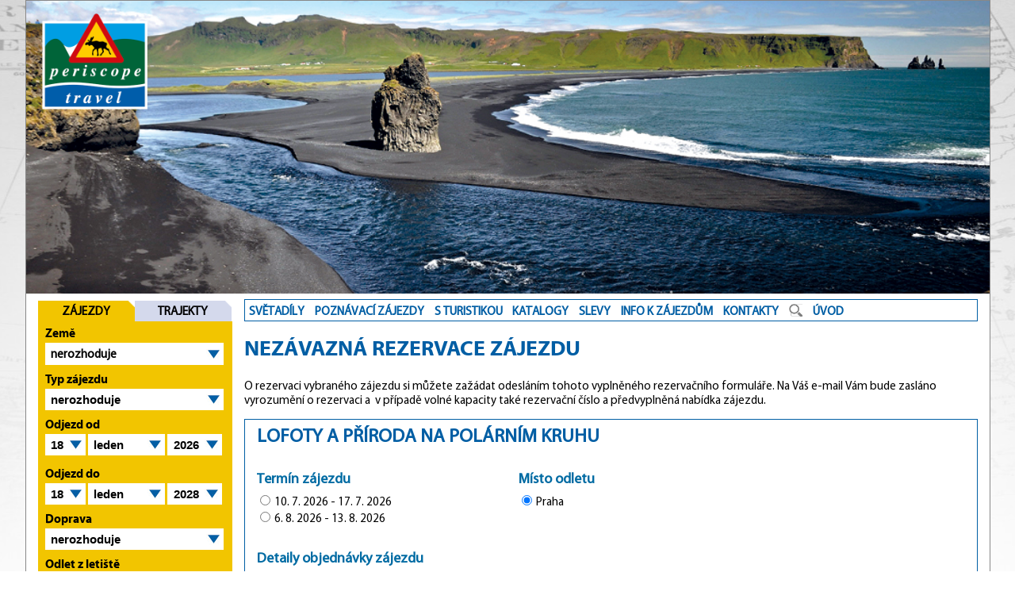

--- FILE ---
content_type: text/html
request_url: https://www.periscope.cz/zajezd-rezervacni-formular/?id=29NO.232206
body_size: 24432
content:

<!--
  <!doctype html public "-//W3C//DTD HTML 4.01 Transitional//EN" "http://www.w3.org/TR/html4/loose.dtd">
-->
<!DOCTYPE HTML PUBLIC "-//W3C//DTD HTML 4.01">

<html lang="cs"><SCRIPT>var cookies_set = ;</SCRIPT>
<head>
	<meta http-equiv="content-type" content="text/html; charset=windows-1250" >
	<meta name="author" content="Periscope Skandinávie" >
	<meta name="copyright" content="Periscope Skandinávie" >
	<meta name="robots" content="index, follow" >
  <meta name="viewport" content="width=device-width, initial-scale=1.0">	



<SCRIPT>
  window.dataLayer = window.dataLayer || [];
  function gtag(){dataLayer.push(arguments);}
  if (cookies_set == 1)
    {
    gtag('consent', 'default', {
    'ad_storage': 'granted',
    'analytics_storage': 'granted',
    'ad_user_data': 'granted',
    'ad_personalization': 'granted'
    });
    }
    else {
            gtag('consent', 'default', {
            'ad_storage': 'denied',
            'analytics_storage': 'denied',
            'ad_user_data': 'denied',
            'ad_personalization': 'denied'
            });   
         }
          

</SCRIPT>



<link rel="shortcut icon" href="https://www.periscope.cz/img/favicon.ico"><title>Zájezd rezervace</title><meta name="keywords" content="zájezdy, rezervace, dovolená" ><meta name="description" content="Rezervace zájezdu do destinace ." ><link rel="stylesheet" type="text/css" href="https://www.periscope.cz/style_2019.css?ver=202301" ><link rel="stylesheet" type="text/css" href="https://www.periscope.cz/style_resp.css?ver=202302" >
        <meta property="og:type" content="website">
        <meta property="og:title" content="Úvodní stránka">
        <meta property="og:description" content="Rezervace zájezdu do destinace .">
        <meta property="og:image" content="">
        <meta property="og:url" content="">
        
	<meta name="language" content="cs" >
	
<script type="text/javascript">
var _gaq = _gaq || []; _gaq.push(['_setAccount', 'UA-4273294-1']); _gaq.push(['_setAllowAnchor', true]); _gaq.push(['_trackPageview']);

(function() { var ga = document.createElement('script'); ga.type = 'text/javascript'; ga.async = true;
ga.src = ('https:' == document.location.protocol ? 'https://ssl' : 'http://www') + '.google-analytics.com/ga.js';
var s = document.getElementsByTagName('script')[0]; s.parentNode.insertBefore(ga, s); })();
</script>     
	
<!-- Google tag (gtag.js) -->
<script async src="https://www.googletagmanager.com/gtag/js?id=AW-961510295"></script>
<script>
  window.dataLayer = window.dataLayer || [];
  function gtag(){dataLayer.push(arguments);}
  gtag('js', new Date());

  gtag('config', 'G-ZNK9PGS2VZ');
  gtag('config', 'AW-961510295');
  
  
  
 gtag('consent', 'update', {
    'ad_storage': 'granted',
    'analytics_storage': 'granted',
    'ad_user_data': 'granted',
    'ad_personalization': 'granted'
  });
  window.dataLayer.push({
    event: "update_consent"
 });  
 
 
  var expire_cookie_set = new Date();
  cookieName = "cookies_set";
  cookieValue = 1;
  expire_cookie_set.setTime(expire_cookie_set.getTime() + 540*24*60*60*1000)         
  document.cookie = cookieName+"="+escape(cookieValue)+";expires="+expire_cookie_set.toGMTString()+"; path=/";
 
  
</script>

    
    
</head>

<body>
<div class="center_page"  id="id_center_page">

<div id="head_resp"><div id="logo_resp"><a href="https://www.periscope.cz/" title="Úvodní stránka"><img src="https://www.periscope.cz/img/periscope-logo-travel-2019-mini.png" alt="CK Periscope - logo" title="CK Periscope - logo" border="0" id="img_logo_resp"></a></div><div id="menu_responsive" onClick="responsive_menu_driver (resMenuStatus);"><div></div><div></div><div></div></div><div id="vyhledavace_responsive" onClick="responsive_vyhledavac_driver (resVyhledavacStatus);">Vyhledat zájezd</div></div><div class="intro_kontejner_plocha" id="id_intro_kontejner_plocha"><div  id="intro_kontejner_9" style="display:none;" ><a href="https://www.periscope.cz/zajezdy-vyhledat/?zeme=Island" class="new_a"><div class="intro_kontejner_item" style="background: url('https://www.periscope.cz/img/image/island-12.jpg') no-repeat center center;background-size:cover;"><div class="logo"><a href="https://www.periscope.cz/" title="Úvodní stránka"><img src="https://www.periscope.cz/img/periscope-logo-travel-2019-mini.png" alt="CK Periscope - logo" title="CK Periscope - logo" border="0" id="img_logo" style="width:133px;"></a></div></div></a>-</div><div  id="intro_kontejner_8" style="display:none;" ><a href="https://www.periscope.cz/zajezdy-vyhledat/?zeme=Laponsko" class="new_a"><div class="intro_kontejner_item" style="background: url('https://www.periscope.cz/img/image/laponsko.jpg') no-repeat center center;background-size:cover;"><div class="logo"><a href="https://www.periscope.cz/" title="Úvodní stránka"><img src="https://www.periscope.cz/img/periscope-logo-travel-2019-mini.png" alt="CK Periscope - logo" title="CK Periscope - logo" border="0" id="img_logo" style="width:133px;"></a></div></div></a>-</div><div  id="intro_kontejner_7" style="display:none;" ><a href="https://www.periscope.cz/zajezdy-vyhledat/?kw=novinka" class="new_a"><div class="intro_kontejner_item" style="background: url('https://www.periscope.cz/img/image/gronsko-4.jpg') no-repeat center center;background-size:cover;"><div class="logo"><a href="https://www.periscope.cz/" title="Úvodní stránka"><img src="https://www.periscope.cz/img/periscope-logo-travel-2019-mini.png" alt="CK Periscope - logo" title="CK Periscope - logo" border="0" id="img_logo" style="width:133px;"></a></div></div></a>-</div><div  id="intro_kontejner_6" style="display:none;" ><a href="https://www.periscope.cz/zajezdy-vyhledat/?zeme=Skotsko" class="new_a"><div class="intro_kontejner_item" style="background: url('https://www.periscope.cz/img/image/skotsko.jpg') no-repeat center center;background-size:cover;"><div class="logo"><a href="https://www.periscope.cz/" title="Úvodní stránka"><img src="https://www.periscope.cz/img/periscope-logo-travel-2019-mini.png" alt="CK Periscope - logo" title="CK Periscope - logo" border="0" id="img_logo" style="width:133px;"></a></div></div></a>-</div><div  id="intro_kontejner_5" style="display:none;" ><a href="https://www.periscope.cz/zajezdy-vyhledat/?zeme=Norsko+-+Lofoty" class="new_a"><div class="intro_kontejner_item" style="background: url('https://www.periscope.cz/img/image/lofoty-11.png') no-repeat center center;background-size:cover;"><div class="logo"><a href="https://www.periscope.cz/" title="Úvodní stránka"><img src="https://www.periscope.cz/img/periscope-logo-travel-2019-mini.png" alt="CK Periscope - logo" title="CK Periscope - logo" border="0" id="img_logo" style="width:133px;"></a></div></div></a>-</div><div  id="intro_kontejner_4" style="display:none;" ><a href="https://www.periscope.cz/zajezdy-vyhledat/?zeme=Azory" class="new_a"><div class="intro_kontejner_item" style="background: url('https://www.periscope.cz/img/image/-415.png') no-repeat center center;background-size:cover;"><div class="logo"><a href="https://www.periscope.cz/" title="Úvodní stránka"><img src="https://www.periscope.cz/img/periscope-logo-travel-2019-mini.png" alt="CK Periscope - logo" title="CK Periscope - logo" border="0" id="img_logo" style="width:133px;"></a></div></div></a>-</div><div  id="intro_kontejner_3" style="display:none;" ><a href="https://www.periscope.cz/kalendarium.php" class="new_a"><div class="intro_kontejner_item" style="background: url('https://www.periscope.cz/img/image/-414.png') no-repeat center center;background-size:cover;"><div class="logo"><a href="https://www.periscope.cz/" title="Úvodní stránka"><img src="https://www.periscope.cz/img/periscope-logo-travel-2019-mini.png" alt="CK Periscope - logo" title="CK Periscope - logo" border="0" id="img_logo" style="width:133px;"></a></div></div></a>-</div><div  id="intro_kontejner_2" style="display:none;" ><a href="https://www.periscope.cz/zajezdy-vyhledat/?zeme=Norsko" class="new_a"><div class="intro_kontejner_item" style="background: url('https://www.periscope.cz/img/image/norsko-geiranger-25-sezona-periscope.jpg') no-repeat center center;background-size:cover;"><div class="logo"><a href="https://www.periscope.cz/" title="Úvodní stránka"><img src="https://www.periscope.cz/img/periscope-logo-travel-2019-mini.png" alt="CK Periscope - logo" title="CK Periscope - logo" border="0" id="img_logo" style="width:133px;"></a></div></div></a>-</div><div  id="intro_kontejner_1" style="display:none;" ><a href="https://www.periscope.cz/zajezdy-vyhledat/?zeme=Laponsko" class="new_a"><div class="intro_kontejner_item" style="background: url('https://www.periscope.cz/img/image/polarni-zare-2.jpg') no-repeat center center;background-size:cover;"><div class="logo"><a href="https://www.periscope.cz/" title="Úvodní stránka"><img src="https://www.periscope.cz/img/periscope-logo-travel-2019-mini.png" alt="CK Periscope - logo" title="CK Periscope - logo" border="0" id="img_logo" style="width:133px;"></a></div></div></a>-</div><div  id="intro_kontejner_0" style="" ><a href="https://www.periscope.cz/zajezdy-vyhledat/?zeme=Island" class="new_a"><div class="intro_kontejner_item" style="background: url('https://www.periscope.cz/img/image/island-12.jpg') no-repeat center center;background-size:cover;"><div class="logo"><a href="https://www.periscope.cz/" title="Úvodní stránka"><img src="https://www.periscope.cz/img/periscope-logo-travel-2019-mini.png" alt="CK Periscope - logo" title="CK Periscope - logo" border="0" id="img_logo" style="width:133px;"></a></div></div></a>-</div><SCRIPT>var intro_slide_pocet = 9;</SCRIPT><script src="https://www.periscope.cz/js/intro.js?class=1768724192" language="JavaScript"></script></div>

<script type="text/javascript">
resMenuStatus = "close";
resVyhledavacStatus = "close";

function responsive_menu_driver (resmenuAction)
{
if (resmenuAction == "close")
  {
  if(document.getElementById('id_intro_kontejner_plocha')) {document.getElementById('id_intro_kontejner_plocha').style.display='none';}      
  document.getElementById('kontejner_menu').style.display='block';  
  window.scrollTo(0,0);   
  resMenuStatus = "open";
  }     
  else if (resmenuAction == "open")
    {
    if(document.getElementById('id_intro_kontejner_plocha')) {document.getElementById('id_intro_kontejner_plocha').style.display='block';}      
    document.getElementById('kontejner_menu').style.display='none';
    resMenuStatus = "close";
    }         
}       

function responsive_vyhledavac_driver (resVyhledavacAction)
{
if (resVyhledavacAction == "close")
  {
  if(document.getElementById('left_sloup_obal')) {document.getElementById('left_sloup_obal').style.display='block';}      
  if(document.getElementById('id_intro_kontejner_plocha')) {document.getElementById('id_intro_kontejner_plocha').style.display='none';}        
  window.scrollTo(0,0);   
  resVyhledavacStatus = "open";
  }     
  else if (resVyhledavacAction == "open")
    {
    if(document.getElementById('left_sloup_obal')) {document.getElementById('left_sloup_obal').style.display='none';}      
    if(document.getElementById('id_intro_kontejner_plocha')) {document.getElementById('id_intro_kontejner_plocha').style.display='block';}          
    resVyhledavacStatus = "close";
    }         
}       


                                 
</script>

<div id="left_sloup_obal"><div class="kontejner_left" id="left_sloup_inner">
<div id="kontejner_vyhledavac">
<a href="https://www.periscope.cz?vyhledavac_typ=zajezdy" name="anchor_vyhledavac_navigace"><div id="vyhledavac_ucho_zajezdy" ><P>ZÁJEZDY</div></A><a href="https://www.periscope.cz/nase-sluzby/trajektem/?vyhledavac_typ=trajekty"><div id="vyhledavac_ucho_trajekty" ><P>TRAJEKTY</div></A><div id="vyhledavac_plocha"><FORM name="formular" action="https://www.periscope.cz/zajezdy-vyhledat/" method=get><div class="vyhledavac_form_item"><P class="vyhledavac_form_item_label">Země</P><DIV class="vyhledavac_form_display" id="display_zeme" onClick="document.getElementById('form_item_vyber_zeme').style.display='block';" onChange="document.formular.submit();">nerozhoduje</DIV> <INPUT class="input_listek" NAME="zeme" type="hidden" value="nerozhoduje" onChange="document.formular.submit();"> <div style="background: #FFFFFF;" class="vyhledavac_form_item_vyber" id="form_item_vyber_zeme"><div class="vyhledavac_form_item_vyber_inner" style="width: 6em;float: left;"><div class="pruh_yellow" style="width: 6em;text-align: center"><img src="https://www.periscope.cz/img/sob_little.png" style="position: relative;top:-7px;height:23px;"></div><P class="form_select_item" onClick="document.formular.zeme.value='Anglie';document.getElementById('form_item_vyber_zeme').style.display='none';document.getElementById('display_zeme').innerHTML=document.formular.zeme.value;document.formular.submit();">Anglie</P><P class="form_select_item" onClick="document.formular.zeme.value='Dánsko';document.getElementById('form_item_vyber_zeme').style.display='none';document.getElementById('display_zeme').innerHTML=document.formular.zeme.value;document.formular.submit();">Dánsko</P><P class="form_select_item" onClick="document.formular.zeme.value='Estonsko';document.getElementById('form_item_vyber_zeme').style.display='none';document.getElementById('display_zeme').innerHTML=document.formular.zeme.value;document.formular.submit();">Estonsko</P><P class="form_select_item" onClick="document.formular.zeme.value='Faerské ostrovy';document.getElementById('form_item_vyber_zeme').style.display='none';document.getElementById('display_zeme').innerHTML=document.formular.zeme.value;document.formular.submit();">Faerské ostrovy</P><P class="form_select_item" onClick="document.formular.zeme.value='Finsko';document.getElementById('form_item_vyber_zeme').style.display='none';document.getElementById('display_zeme').innerHTML=document.formular.zeme.value;document.formular.submit();">Finsko</P><P class="form_select_item" onClick="document.formular.zeme.value='Grónsko';document.getElementById('form_item_vyber_zeme').style.display='none';document.getElementById('display_zeme').innerHTML=document.formular.zeme.value;document.formular.submit();">Grónsko</P><P class="form_select_item" onClick="document.formular.zeme.value='Irsko';document.getElementById('form_item_vyber_zeme').style.display='none';document.getElementById('display_zeme').innerHTML=document.formular.zeme.value;document.formular.submit();">Irsko</P><P class="form_select_item" onClick="document.formular.zeme.value='Island';document.getElementById('form_item_vyber_zeme').style.display='none';document.getElementById('display_zeme').innerHTML=document.formular.zeme.value;document.formular.submit();">Island</P><P class="form_select_item" onClick="document.formular.zeme.value='Laponsko';document.getElementById('form_item_vyber_zeme').style.display='none';document.getElementById('display_zeme').innerHTML=document.formular.zeme.value;document.formular.submit();">Laponsko</P><P class="form_select_item" onClick="document.formular.zeme.value='Litva';document.getElementById('form_item_vyber_zeme').style.display='none';document.getElementById('display_zeme').innerHTML=document.formular.zeme.value;document.formular.submit();">Litva</P><P class="form_select_item" onClick="document.formular.zeme.value='Lotyšsko';document.getElementById('form_item_vyber_zeme').style.display='none';document.getElementById('display_zeme').innerHTML=document.formular.zeme.value;document.formular.submit();">Lotyšsko</P><P class="form_select_item" onClick="document.formular.zeme.value='Norsko';document.getElementById('form_item_vyber_zeme').style.display='none';document.getElementById('display_zeme').innerHTML=document.formular.zeme.value;document.formular.submit();">Norsko</P><P class="form_select_item" onClick="document.formular.zeme.value='Norsko - fjordy ';document.getElementById('form_item_vyber_zeme').style.display='none';document.getElementById('display_zeme').innerHTML=document.formular.zeme.value;document.formular.submit();">Norsko - fjordy </P><P class="form_select_item" onClick="document.formular.zeme.value='Norsko - Lofoty';document.getElementById('form_item_vyber_zeme').style.display='none';document.getElementById('display_zeme').innerHTML=document.formular.zeme.value;document.formular.submit();">Norsko - Lofoty</P><P class="form_select_item" onClick="document.formular.zeme.value='Ostrov Man';document.getElementById('form_item_vyber_zeme').style.display='none';document.getElementById('display_zeme').innerHTML=document.formular.zeme.value;document.formular.submit();">Ostrov Man</P><P class="form_select_item" onClick="document.formular.zeme.value='Pobaltí';document.getElementById('form_item_vyber_zeme').style.display='none';document.getElementById('display_zeme').innerHTML=document.formular.zeme.value;document.formular.submit();">Pobaltí</P><P class="form_select_item" onClick="document.formular.zeme.value='Skotsko';document.getElementById('form_item_vyber_zeme').style.display='none';document.getElementById('display_zeme').innerHTML=document.formular.zeme.value;document.formular.submit();">Skotsko</P><P class="form_select_item" onClick="document.formular.zeme.value='Skotsko - Shetlandy';document.getElementById('form_item_vyber_zeme').style.display='none';document.getElementById('display_zeme').innerHTML=document.formular.zeme.value;document.formular.submit();">Skotsko - Shetlandy</P><P class="form_select_item" onClick="document.formular.zeme.value='Skotsko - Vnější Hebridy';document.getElementById('form_item_vyber_zeme').style.display='none';document.getElementById('display_zeme').innerHTML=document.formular.zeme.value;document.formular.submit();">Skotsko - Vnější Hebridy</P><P class="form_select_item" onClick="document.formular.zeme.value='Špicberky';document.getElementById('form_item_vyber_zeme').style.display='none';document.getElementById('display_zeme').innerHTML=document.formular.zeme.value;document.formular.submit();">Špicberky</P><P class="form_select_item" onClick="document.formular.zeme.value='Švédsko';document.getElementById('form_item_vyber_zeme').style.display='none';document.getElementById('display_zeme').innerHTML=document.formular.zeme.value;document.formular.submit();">Švédsko</P><P class="form_select_item" onClick="document.formular.zeme.value='Švédsko - Gotland';document.getElementById('form_item_vyber_zeme').style.display='none';document.getElementById('display_zeme').innerHTML=document.formular.zeme.value;document.formular.submit();">Švédsko - Gotland</P><P class="form_select_item" onClick="document.formular.zeme.value='Velká Británie';document.getElementById('form_item_vyber_zeme').style.display='none';document.getElementById('display_zeme').innerHTML=document.formular.zeme.value;document.formular.submit();">Velká Británie</P><P class="form_select_item" onClick="document.formular.zeme.value='Wales';document.getElementById('form_item_vyber_zeme').style.display='none';document.getElementById('display_zeme').innerHTML=document.formular.zeme.value;document.formular.submit();">Wales</P></div><div class="vyhledavac_form_item_vyber_inner" style="width: 6em;float: left;"><div class="pruh_yellow" style="width: 6em;text-align: center""><img src="https://www.periscope.cz/img/globus_little.png" style="position: relative;top:-6px;height:22px;"></div><P class="form_select_item" onClick="document.formular.zeme.value='Albánie';document.getElementById('form_item_vyber_zeme').style.display='none';document.getElementById('display_zeme').innerHTML=document.formular.zeme.value;document.formular.submit();">Albánie</P><P class="form_select_item" onClick="document.formular.zeme.value='Andalusie';document.getElementById('form_item_vyber_zeme').style.display='none';document.getElementById('display_zeme').innerHTML=document.formular.zeme.value;document.formular.submit();">Andalusie</P><P class="form_select_item" onClick="document.formular.zeme.value='Andorra';document.getElementById('form_item_vyber_zeme').style.display='none';document.getElementById('display_zeme').innerHTML=document.formular.zeme.value;document.formular.submit();">Andorra</P><P class="form_select_item" onClick="document.formular.zeme.value='Antarktida';document.getElementById('form_item_vyber_zeme').style.display='none';document.getElementById('display_zeme').innerHTML=document.formular.zeme.value;document.formular.submit();">Antarktida</P><P class="form_select_item" onClick="document.formular.zeme.value='Argentina';document.getElementById('form_item_vyber_zeme').style.display='none';document.getElementById('display_zeme').innerHTML=document.formular.zeme.value;document.formular.submit();">Argentina</P><P class="form_select_item" onClick="document.formular.zeme.value='Austrálie';document.getElementById('form_item_vyber_zeme').style.display='none';document.getElementById('display_zeme').innerHTML=document.formular.zeme.value;document.formular.submit();">Austrálie</P><P class="form_select_item" onClick="document.formular.zeme.value='Azory';document.getElementById('form_item_vyber_zeme').style.display='none';document.getElementById('display_zeme').innerHTML=document.formular.zeme.value;document.formular.submit();">Azory</P><P class="form_select_item" onClick="document.formular.zeme.value='Balkán';document.getElementById('form_item_vyber_zeme').style.display='none';document.getElementById('display_zeme').innerHTML=document.formular.zeme.value;document.formular.submit();">Balkán</P><P class="form_select_item" onClick="document.formular.zeme.value='Bhútán';document.getElementById('form_item_vyber_zeme').style.display='none';document.getElementById('display_zeme').innerHTML=document.formular.zeme.value;document.formular.submit();">Bhútán</P><P class="form_select_item" onClick="document.formular.zeme.value='Bosna a Hercegovina';document.getElementById('form_item_vyber_zeme').style.display='none';document.getElementById('display_zeme').innerHTML=document.formular.zeme.value;document.formular.submit();">Bosna a Hercegovina</P><P class="form_select_item" onClick="document.formular.zeme.value='Brazílie';document.getElementById('form_item_vyber_zeme').style.display='none';document.getElementById('display_zeme').innerHTML=document.formular.zeme.value;document.formular.submit();">Brazílie</P><P class="form_select_item" onClick="document.formular.zeme.value='Černá Hora';document.getElementById('form_item_vyber_zeme').style.display='none';document.getElementById('display_zeme').innerHTML=document.formular.zeme.value;document.formular.submit();">Černá Hora</P><P class="form_select_item" onClick="document.formular.zeme.value='Česko';document.getElementById('form_item_vyber_zeme').style.display='none';document.getElementById('display_zeme').innerHTML=document.formular.zeme.value;document.formular.submit();">Česko</P><P class="form_select_item" onClick="document.formular.zeme.value='Ekvádor a Galapágy';document.getElementById('form_item_vyber_zeme').style.display='none';document.getElementById('display_zeme').innerHTML=document.formular.zeme.value;document.formular.submit();">Ekvádor a Galapágy</P><P class="form_select_item" onClick="document.formular.zeme.value='Francie';document.getElementById('form_item_vyber_zeme').style.display='none';document.getElementById('display_zeme').innerHTML=document.formular.zeme.value;document.formular.submit();">Francie</P><P class="form_select_item" onClick="document.formular.zeme.value='Gruzie';document.getElementById('form_item_vyber_zeme').style.display='none';document.getElementById('display_zeme').innerHTML=document.formular.zeme.value;document.formular.submit();">Gruzie</P><P class="form_select_item" onClick="document.formular.zeme.value='Indie';document.getElementById('form_item_vyber_zeme').style.display='none';document.getElementById('display_zeme').innerHTML=document.formular.zeme.value;document.formular.submit();">Indie</P><P class="form_select_item" onClick="document.formular.zeme.value='Itálie';document.getElementById('form_item_vyber_zeme').style.display='none';document.getElementById('display_zeme').innerHTML=document.formular.zeme.value;document.formular.submit();">Itálie</P><P class="form_select_item" onClick="document.formular.zeme.value='Japonsko';document.getElementById('form_item_vyber_zeme').style.display='none';document.getElementById('display_zeme').innerHTML=document.formular.zeme.value;document.formular.submit();">Japonsko</P><P class="form_select_item" onClick="document.formular.zeme.value='JAR';document.getElementById('form_item_vyber_zeme').style.display='none';document.getElementById('display_zeme').innerHTML=document.formular.zeme.value;document.formular.submit();">JAR</P><P class="form_select_item" onClick="document.formular.zeme.value='Kanada';document.getElementById('form_item_vyber_zeme').style.display='none';document.getElementById('display_zeme').innerHTML=document.formular.zeme.value;document.formular.submit();">Kanada</P><P class="form_select_item" onClick="document.formular.zeme.value='Kanárské ostrovy';document.getElementById('form_item_vyber_zeme').style.display='none';document.getElementById('display_zeme').innerHTML=document.formular.zeme.value;document.formular.submit();">Kanárské ostrovy</P><P class="form_select_item" onClick="document.formular.zeme.value='Kazachstán';document.getElementById('form_item_vyber_zeme').style.display='none';document.getElementById('display_zeme').innerHTML=document.formular.zeme.value;document.formular.submit();">Kazachstán</P><P class="form_select_item" onClick="document.formular.zeme.value='Keňa';document.getElementById('form_item_vyber_zeme').style.display='none';document.getElementById('display_zeme').innerHTML=document.formular.zeme.value;document.formular.submit();">Keňa</P><P class="form_select_item" onClick="document.formular.zeme.value='Kolumbie';document.getElementById('form_item_vyber_zeme').style.display='none';document.getElementById('display_zeme').innerHTML=document.formular.zeme.value;document.formular.submit();">Kolumbie</P><P class="form_select_item" onClick="document.formular.zeme.value='Korsika';document.getElementById('form_item_vyber_zeme').style.display='none';document.getElementById('display_zeme').innerHTML=document.formular.zeme.value;document.formular.submit();">Korsika</P><P class="form_select_item" onClick="document.formular.zeme.value='Kostarika';document.getElementById('form_item_vyber_zeme').style.display='none';document.getElementById('display_zeme').innerHTML=document.formular.zeme.value;document.formular.submit();">Kostarika</P><P class="form_select_item" onClick="document.formular.zeme.value='Kyrgyzstán';document.getElementById('form_item_vyber_zeme').style.display='none';document.getElementById('display_zeme').innerHTML=document.formular.zeme.value;document.formular.submit();">Kyrgyzstán</P><P class="form_select_item" onClick="document.formular.zeme.value='Madeira';document.getElementById('form_item_vyber_zeme').style.display='none';document.getElementById('display_zeme').innerHTML=document.formular.zeme.value;document.formular.submit();">Madeira</P><P class="form_select_item" onClick="document.formular.zeme.value='Mallorca';document.getElementById('form_item_vyber_zeme').style.display='none';document.getElementById('display_zeme').innerHTML=document.formular.zeme.value;document.formular.submit();">Mallorca</P><P class="form_select_item" onClick="document.formular.zeme.value='Maroko';document.getElementById('form_item_vyber_zeme').style.display='none';document.getElementById('display_zeme').innerHTML=document.formular.zeme.value;document.formular.submit();">Maroko</P><P class="form_select_item" onClick="document.formular.zeme.value='Mexiko';document.getElementById('form_item_vyber_zeme').style.display='none';document.getElementById('display_zeme').innerHTML=document.formular.zeme.value;document.formular.submit();">Mexiko</P><P class="form_select_item" onClick="document.formular.zeme.value='Namibie';document.getElementById('form_item_vyber_zeme').style.display='none';document.getElementById('display_zeme').innerHTML=document.formular.zeme.value;document.formular.submit();">Namibie</P><P class="form_select_item" onClick="document.formular.zeme.value='Německo';document.getElementById('form_item_vyber_zeme').style.display='none';document.getElementById('display_zeme').innerHTML=document.formular.zeme.value;document.formular.submit();">Německo</P><P class="form_select_item" onClick="document.formular.zeme.value='Nepál';document.getElementById('form_item_vyber_zeme').style.display='none';document.getElementById('display_zeme').innerHTML=document.formular.zeme.value;document.formular.submit();">Nepál</P><P class="form_select_item" onClick="document.formular.zeme.value='Nový Zéland';document.getElementById('form_item_vyber_zeme').style.display='none';document.getElementById('display_zeme').innerHTML=document.formular.zeme.value;document.formular.submit();">Nový Zéland</P><P class="form_select_item" onClick="document.formular.zeme.value='Omán ';document.getElementById('form_item_vyber_zeme').style.display='none';document.getElementById('display_zeme').innerHTML=document.formular.zeme.value;document.formular.submit();">Omán </P><P class="form_select_item" onClick="document.formular.zeme.value='Peru';document.getElementById('form_item_vyber_zeme').style.display='none';document.getElementById('display_zeme').innerHTML=document.formular.zeme.value;document.formular.submit();">Peru</P><P class="form_select_item" onClick="document.formular.zeme.value='Polsko';document.getElementById('form_item_vyber_zeme').style.display='none';document.getElementById('display_zeme').innerHTML=document.formular.zeme.value;document.formular.submit();">Polsko</P><P class="form_select_item" onClick="document.formular.zeme.value='Portugalsko';document.getElementById('form_item_vyber_zeme').style.display='none';document.getElementById('display_zeme').innerHTML=document.formular.zeme.value;document.formular.submit();">Portugalsko</P><P class="form_select_item" onClick="document.formular.zeme.value='Rakousko';document.getElementById('form_item_vyber_zeme').style.display='none';document.getElementById('display_zeme').innerHTML=document.formular.zeme.value;document.formular.submit();">Rakousko</P><P class="form_select_item" onClick="document.formular.zeme.value='Řecko';document.getElementById('form_item_vyber_zeme').style.display='none';document.getElementById('display_zeme').innerHTML=document.formular.zeme.value;document.formular.submit();">Řecko</P><P class="form_select_item" onClick="document.formular.zeme.value='Réunion';document.getElementById('form_item_vyber_zeme').style.display='none';document.getElementById('display_zeme').innerHTML=document.formular.zeme.value;document.formular.submit();">Réunion</P><P class="form_select_item" onClick="document.formular.zeme.value='Sardinie';document.getElementById('form_item_vyber_zeme').style.display='none';document.getElementById('display_zeme').innerHTML=document.formular.zeme.value;document.formular.submit();">Sardinie</P><P class="form_select_item" onClick="document.formular.zeme.value='Srí Lanka';document.getElementById('form_item_vyber_zeme').style.display='none';document.getElementById('display_zeme').innerHTML=document.formular.zeme.value;document.formular.submit();">Srí Lanka</P><P class="form_select_item" onClick="document.formular.zeme.value='Španělsko';document.getElementById('form_item_vyber_zeme').style.display='none';document.getElementById('display_zeme').innerHTML=document.formular.zeme.value;document.formular.submit();">Španělsko</P><P class="form_select_item" onClick="document.formular.zeme.value='Švýcarsko';document.getElementById('form_item_vyber_zeme').style.display='none';document.getElementById('display_zeme').innerHTML=document.formular.zeme.value;document.formular.submit();">Švýcarsko</P><P class="form_select_item" onClick="document.formular.zeme.value='Tenerife';document.getElementById('form_item_vyber_zeme').style.display='none';document.getElementById('display_zeme').innerHTML=document.formular.zeme.value;document.formular.submit();">Tenerife</P><P class="form_select_item" onClick="document.formular.zeme.value='Turecko';document.getElementById('form_item_vyber_zeme').style.display='none';document.getElementById('display_zeme').innerHTML=document.formular.zeme.value;document.formular.submit();">Turecko</P><P class="form_select_item" onClick="document.formular.zeme.value='USA';document.getElementById('form_item_vyber_zeme').style.display='none';document.getElementById('display_zeme').innerHTML=document.formular.zeme.value;document.formular.submit();">USA</P><P class="form_select_item" onClick="document.formular.zeme.value='Uzbekistán';document.getElementById('form_item_vyber_zeme').style.display='none';document.getElementById('display_zeme').innerHTML=document.formular.zeme.value;document.formular.submit();">Uzbekistán</P></div><BR clear="all"><div class="mezera_10"></div><P class="form_select_item"><img src="https://www.periscope.cz/img/button_nerozhoduje.png" style="position: relative;top:0px;height:15px;" onClick="document.formular.zeme.value='nerozhoduje';document.getElementById('form_item_vyber_zeme').style.display='none';document.getElementById('display_zeme').innerHTML=document.formular.zeme.value;"><img src="https://www.periscope.cz/img/button_zavrit.png" style="position: relative;top:0px;height:15px;margin-left: 20px;" onClick="document.getElementById('form_item_vyber_zeme').style.display='none';"></P></div></div><div class="vyhledavac_form_item"><P class="vyhledavac_form_item_label">Typ zájezdu</P><INPUT class="input_listek" NAME="tour_cat" value="nerozhoduje" onClick="document.getElementById('form_item_vyber_tour_cat').style.display='block';"> <div class="vyhledavac_form_item_vyber" id="form_item_vyber_tour_cat"><div class="vyhledavac_form_item_vyber_inner"><P class="form_select_item" onClick="document.formular.tour_cat.value='Eurovíkendy';document.getElementById('form_item_vyber_tour_cat').style.display='none';document.formular.submit();">Eurovíkendy</P><P class="form_select_item" onClick="document.formular.tour_cat.value='Plavby';document.getElementById('form_item_vyber_tour_cat').style.display='none';document.formular.submit();">Plavby</P><P class="form_select_item" onClick="document.formular.tour_cat.value='Pobytový s výlety';document.getElementById('form_item_vyber_tour_cat').style.display='none';document.formular.submit();">Pobytový s výlety</P><P class="form_select_item" onClick="document.formular.tour_cat.value='Poznávací';document.getElementById('form_item_vyber_tour_cat').style.display='none';document.formular.submit();">Poznávací</P><P class="form_select_item" onClick="document.formular.tour_cat.value='Poznávací s turistikou';document.getElementById('form_item_vyber_tour_cat').style.display='none';document.formular.submit();">Poznávací s turistikou</P><P class="form_select_item" onClick="document.formular.tour_cat.value='Svět s průvodci Periscope';document.getElementById('form_item_vyber_tour_cat').style.display='none';document.formular.submit();">Svět s průvodci Periscope</P><P class="form_select_item" onClick="document.formular.tour_cat.value='Zájezd 55+';document.getElementById('form_item_vyber_tour_cat').style.display='none';document.formular.submit();">Zájezd 55+</P><P class="form_select_item" onClick="document.formular.tour_cat.value='Zájezdy v zimě';document.getElementById('form_item_vyber_tour_cat').style.display='none';document.formular.submit();">Zájezdy v zimě</P><P class="form_select_item" onClick="document.formular.tour_cat.value='Zimní - sever, aktivity, lyže';document.getElementById('form_item_vyber_tour_cat').style.display='none';document.formular.submit();">Zimní - sever, aktivity, lyže</P></div><div class="mezera_10"></div><P class="form_select_item"><img src="https://www.periscope.cz/img/button_nerozhoduje.png" style="position: relative;top:0px;height:15px;" onClick="document.formular.tour_cat.value='nerozhoduje';document.getElementById('form_item_vyber_tour_cat').style.display='none';"><img src="https://www.periscope.cz/img/button_zavrit.png" style="position: relative;top:0px;height:15px;margin-left: 20px;" onClick="document.getElementById('form_item_vyber_tour_cat').style.display='none';"></P></div></div><div class="vyhledavac_form_item"><P class="vyhledavac_form_item_label">Odjezd od</P><div class="vyhledavac_form_item_part"><INPUT class="input_listek" NAME="odjezd_od_den" value="18" style="width: 2.4em;" onClick="document.getElementById('form_item_vyber_odjezd_od_den').style.display='block';"> <div class="vyhledavac_form_item_vyber" id="form_item_vyber_odjezd_od_den" style="background: #FFFFFF;border: 0px;width: 2.4em;height: 200px; overflow-y: auto;"><div class="vyhledavac_form_item_vyber_inner" style="width: 100%; padding: 0px;margin: 0px;"><P class="form_select_item" onClick="document.formular.odjezd_od_den.value='1';document.getElementById('form_item_vyber_odjezd_od_den').style.display='none';">1</P><P class="form_select_item" onClick="document.formular.odjezd_od_den.value='2';document.getElementById('form_item_vyber_odjezd_od_den').style.display='none';">2</P><P class="form_select_item" onClick="document.formular.odjezd_od_den.value='3';document.getElementById('form_item_vyber_odjezd_od_den').style.display='none';">3</P><P class="form_select_item" onClick="document.formular.odjezd_od_den.value='4';document.getElementById('form_item_vyber_odjezd_od_den').style.display='none';">4</P><P class="form_select_item" onClick="document.formular.odjezd_od_den.value='5';document.getElementById('form_item_vyber_odjezd_od_den').style.display='none';">5</P><P class="form_select_item" onClick="document.formular.odjezd_od_den.value='6';document.getElementById('form_item_vyber_odjezd_od_den').style.display='none';">6</P><P class="form_select_item" onClick="document.formular.odjezd_od_den.value='7';document.getElementById('form_item_vyber_odjezd_od_den').style.display='none';">7</P><P class="form_select_item" onClick="document.formular.odjezd_od_den.value='8';document.getElementById('form_item_vyber_odjezd_od_den').style.display='none';">8</P><P class="form_select_item" onClick="document.formular.odjezd_od_den.value='9';document.getElementById('form_item_vyber_odjezd_od_den').style.display='none';">9</P><P class="form_select_item" onClick="document.formular.odjezd_od_den.value='10';document.getElementById('form_item_vyber_odjezd_od_den').style.display='none';">10</P><P class="form_select_item" onClick="document.formular.odjezd_od_den.value='11';document.getElementById('form_item_vyber_odjezd_od_den').style.display='none';">11</P><P class="form_select_item" onClick="document.formular.odjezd_od_den.value='12';document.getElementById('form_item_vyber_odjezd_od_den').style.display='none';">12</P><P class="form_select_item" onClick="document.formular.odjezd_od_den.value='13';document.getElementById('form_item_vyber_odjezd_od_den').style.display='none';">13</P><P class="form_select_item" onClick="document.formular.odjezd_od_den.value='14';document.getElementById('form_item_vyber_odjezd_od_den').style.display='none';">14</P><P class="form_select_item" onClick="document.formular.odjezd_od_den.value='15';document.getElementById('form_item_vyber_odjezd_od_den').style.display='none';">15</P><P class="form_select_item" onClick="document.formular.odjezd_od_den.value='16';document.getElementById('form_item_vyber_odjezd_od_den').style.display='none';">16</P><P class="form_select_item" onClick="document.formular.odjezd_od_den.value='17';document.getElementById('form_item_vyber_odjezd_od_den').style.display='none';">17</P><P class="form_select_item" onClick="document.formular.odjezd_od_den.value='18';document.getElementById('form_item_vyber_odjezd_od_den').style.display='none';">18</P><P class="form_select_item" onClick="document.formular.odjezd_od_den.value='19';document.getElementById('form_item_vyber_odjezd_od_den').style.display='none';">19</P><P class="form_select_item" onClick="document.formular.odjezd_od_den.value='20';document.getElementById('form_item_vyber_odjezd_od_den').style.display='none';">20</P><P class="form_select_item" onClick="document.formular.odjezd_od_den.value='21';document.getElementById('form_item_vyber_odjezd_od_den').style.display='none';">21</P><P class="form_select_item" onClick="document.formular.odjezd_od_den.value='22';document.getElementById('form_item_vyber_odjezd_od_den').style.display='none';">22</P><P class="form_select_item" onClick="document.formular.odjezd_od_den.value='23';document.getElementById('form_item_vyber_odjezd_od_den').style.display='none';">23</P><P class="form_select_item" onClick="document.formular.odjezd_od_den.value='24';document.getElementById('form_item_vyber_odjezd_od_den').style.display='none';">24</P><P class="form_select_item" onClick="document.formular.odjezd_od_den.value='25';document.getElementById('form_item_vyber_odjezd_od_den').style.display='none';">25</P><P class="form_select_item" onClick="document.formular.odjezd_od_den.value='26';document.getElementById('form_item_vyber_odjezd_od_den').style.display='none';">26</P><P class="form_select_item" onClick="document.formular.odjezd_od_den.value='27';document.getElementById('form_item_vyber_odjezd_od_den').style.display='none';">27</P><P class="form_select_item" onClick="document.formular.odjezd_od_den.value='28';document.getElementById('form_item_vyber_odjezd_od_den').style.display='none';">28</P><P class="form_select_item" onClick="document.formular.odjezd_od_den.value='29';document.getElementById('form_item_vyber_odjezd_od_den').style.display='none';">29</P><P class="form_select_item" onClick="document.formular.odjezd_od_den.value='30';document.getElementById('form_item_vyber_odjezd_od_den').style.display='none';">30</P><P class="form_select_item" onClick="document.formular.odjezd_od_den.value='31';document.getElementById('form_item_vyber_odjezd_od_den').style.display='none';">31</P></div></div></div><div class="vyhledavac_form_item_part"><INPUT class="input_listek" NAME="odjezd_od_mesic" value="leden" style="width: 5.5em;" onClick="document.getElementById('form_item_vyber_odjezd_od_mesic').style.display='block';"> <div class="vyhledavac_form_item_vyber" id="form_item_vyber_odjezd_od_mesic" style="background: #FFFFFF;border: 0px;width: 5.5em;height: 200px; overflow-y: auto;"><div class="vyhledavac_form_item_vyber_inner" style="width: 100%; padding: 0px;margin: 0px;"><P class="form_select_item" onClick="document.formular.odjezd_od_mesic.value='';document.getElementById('form_item_vyber_odjezd_od_mesic').style.display='none';"></P><P class="form_select_item" onClick="document.formular.odjezd_od_mesic.value='leden';document.getElementById('form_item_vyber_odjezd_od_mesic').style.display='none';">leden</P><P class="form_select_item" onClick="document.formular.odjezd_od_mesic.value='únor';document.getElementById('form_item_vyber_odjezd_od_mesic').style.display='none';">únor</P><P class="form_select_item" onClick="document.formular.odjezd_od_mesic.value='březen';document.getElementById('form_item_vyber_odjezd_od_mesic').style.display='none';">březen</P><P class="form_select_item" onClick="document.formular.odjezd_od_mesic.value='duben';document.getElementById('form_item_vyber_odjezd_od_mesic').style.display='none';">duben</P><P class="form_select_item" onClick="document.formular.odjezd_od_mesic.value='květen';document.getElementById('form_item_vyber_odjezd_od_mesic').style.display='none';">květen</P><P class="form_select_item" onClick="document.formular.odjezd_od_mesic.value='červen';document.getElementById('form_item_vyber_odjezd_od_mesic').style.display='none';">červen</P><P class="form_select_item" onClick="document.formular.odjezd_od_mesic.value='červenec';document.getElementById('form_item_vyber_odjezd_od_mesic').style.display='none';">červenec</P><P class="form_select_item" onClick="document.formular.odjezd_od_mesic.value='srpen';document.getElementById('form_item_vyber_odjezd_od_mesic').style.display='none';">srpen</P><P class="form_select_item" onClick="document.formular.odjezd_od_mesic.value='září';document.getElementById('form_item_vyber_odjezd_od_mesic').style.display='none';">září</P><P class="form_select_item" onClick="document.formular.odjezd_od_mesic.value='říjen';document.getElementById('form_item_vyber_odjezd_od_mesic').style.display='none';">říjen</P><P class="form_select_item" onClick="document.formular.odjezd_od_mesic.value='listopad';document.getElementById('form_item_vyber_odjezd_od_mesic').style.display='none';">listopad</P><P class="form_select_item" onClick="document.formular.odjezd_od_mesic.value='prosinec';document.getElementById('form_item_vyber_odjezd_od_mesic').style.display='none';">prosinec</P></div></div></div><div class="vyhledavac_form_item_part"><INPUT class="input_listek" NAME="odjezd_od_rok" value="2026" style="width: 3.6em;"  onClick="document.getElementById('form_item_vyber_odjezd_od_rok').style.display='block';"> <div class="vyhledavac_form_item_vyber" id="form_item_vyber_odjezd_od_rok" style="background: #FFFFFF;border: 0px;width: 3.6em;overflow-y: auto;"><div class="vyhledavac_form_item_vyber_inner" style="width: 100%; padding: 0px;margin: 0px;"><P class="form_select_item" onClick="document.formular.odjezd_od_rok.value='2026';document.getElementById('form_item_vyber_odjezd_od_rok').style.display='none';">2026</P><P class="form_select_item" onClick="document.formular.odjezd_od_rok.value='2027';document.getElementById('form_item_vyber_odjezd_od_rok').style.display='none';">2027</P><P class="form_select_item" onClick="document.formular.odjezd_od_rok.value='2028';document.getElementById('form_item_vyber_odjezd_od_rok').style.display='none';">2028</P></div></div></div><br clear="all"></div><div class="mezera_5" style="background: #f2c500;"></div><div id="vyhledavac_rozsireny" style="display: block;"><div class="vyhledavac_form_item"><P class="vyhledavac_form_item_label">Odjezd do</P><div class="vyhledavac_form_item_part"><INPUT class="input_listek" NAME="odjezd_do_den" value="18" style="width: 2.4em;" onClick="document.getElementById('form_item_vyber_odjezd_do_den').style.display='block';"> <div class="vyhledavac_form_item_vyber" id="form_item_vyber_odjezd_do_den" style="background: #FFFFFF;border: 0px;width: 2.4em;height: 200px; overflow-y: auto;"><div class="vyhledavac_form_item_vyber_inner" style="width: 100%; padding: 0px;margin: 0px;"><P class="form_select_item" onClick="document.formular.odjezd_do_den.value='1';document.getElementById('form_item_vyber_odjezd_do_den').style.display='none';">1</P><P class="form_select_item" onClick="document.formular.odjezd_do_den.value='2';document.getElementById('form_item_vyber_odjezd_do_den').style.display='none';">2</P><P class="form_select_item" onClick="document.formular.odjezd_do_den.value='3';document.getElementById('form_item_vyber_odjezd_do_den').style.display='none';">3</P><P class="form_select_item" onClick="document.formular.odjezd_do_den.value='4';document.getElementById('form_item_vyber_odjezd_do_den').style.display='none';">4</P><P class="form_select_item" onClick="document.formular.odjezd_do_den.value='5';document.getElementById('form_item_vyber_odjezd_do_den').style.display='none';">5</P><P class="form_select_item" onClick="document.formular.odjezd_do_den.value='6';document.getElementById('form_item_vyber_odjezd_do_den').style.display='none';">6</P><P class="form_select_item" onClick="document.formular.odjezd_do_den.value='7';document.getElementById('form_item_vyber_odjezd_do_den').style.display='none';">7</P><P class="form_select_item" onClick="document.formular.odjezd_do_den.value='8';document.getElementById('form_item_vyber_odjezd_do_den').style.display='none';">8</P><P class="form_select_item" onClick="document.formular.odjezd_do_den.value='9';document.getElementById('form_item_vyber_odjezd_do_den').style.display='none';">9</P><P class="form_select_item" onClick="document.formular.odjezd_do_den.value='10';document.getElementById('form_item_vyber_odjezd_do_den').style.display='none';">10</P><P class="form_select_item" onClick="document.formular.odjezd_do_den.value='11';document.getElementById('form_item_vyber_odjezd_do_den').style.display='none';">11</P><P class="form_select_item" onClick="document.formular.odjezd_do_den.value='12';document.getElementById('form_item_vyber_odjezd_do_den').style.display='none';">12</P><P class="form_select_item" onClick="document.formular.odjezd_do_den.value='13';document.getElementById('form_item_vyber_odjezd_do_den').style.display='none';">13</P><P class="form_select_item" onClick="document.formular.odjezd_do_den.value='14';document.getElementById('form_item_vyber_odjezd_do_den').style.display='none';">14</P><P class="form_select_item" onClick="document.formular.odjezd_do_den.value='15';document.getElementById('form_item_vyber_odjezd_do_den').style.display='none';">15</P><P class="form_select_item" onClick="document.formular.odjezd_do_den.value='16';document.getElementById('form_item_vyber_odjezd_do_den').style.display='none';">16</P><P class="form_select_item" onClick="document.formular.odjezd_do_den.value='17';document.getElementById('form_item_vyber_odjezd_do_den').style.display='none';">17</P><P class="form_select_item" onClick="document.formular.odjezd_do_den.value='18';document.getElementById('form_item_vyber_odjezd_do_den').style.display='none';">18</P><P class="form_select_item" onClick="document.formular.odjezd_do_den.value='19';document.getElementById('form_item_vyber_odjezd_do_den').style.display='none';">19</P><P class="form_select_item" onClick="document.formular.odjezd_do_den.value='20';document.getElementById('form_item_vyber_odjezd_do_den').style.display='none';">20</P><P class="form_select_item" onClick="document.formular.odjezd_do_den.value='21';document.getElementById('form_item_vyber_odjezd_do_den').style.display='none';">21</P><P class="form_select_item" onClick="document.formular.odjezd_do_den.value='22';document.getElementById('form_item_vyber_odjezd_do_den').style.display='none';">22</P><P class="form_select_item" onClick="document.formular.odjezd_do_den.value='23';document.getElementById('form_item_vyber_odjezd_do_den').style.display='none';">23</P><P class="form_select_item" onClick="document.formular.odjezd_do_den.value='24';document.getElementById('form_item_vyber_odjezd_do_den').style.display='none';">24</P><P class="form_select_item" onClick="document.formular.odjezd_do_den.value='25';document.getElementById('form_item_vyber_odjezd_do_den').style.display='none';">25</P><P class="form_select_item" onClick="document.formular.odjezd_do_den.value='26';document.getElementById('form_item_vyber_odjezd_do_den').style.display='none';">26</P><P class="form_select_item" onClick="document.formular.odjezd_do_den.value='27';document.getElementById('form_item_vyber_odjezd_do_den').style.display='none';">27</P><P class="form_select_item" onClick="document.formular.odjezd_do_den.value='28';document.getElementById('form_item_vyber_odjezd_do_den').style.display='none';">28</P><P class="form_select_item" onClick="document.formular.odjezd_do_den.value='29';document.getElementById('form_item_vyber_odjezd_do_den').style.display='none';">29</P><P class="form_select_item" onClick="document.formular.odjezd_do_den.value='30';document.getElementById('form_item_vyber_odjezd_do_den').style.display='none';">30</P><P class="form_select_item" onClick="document.formular.odjezd_do_den.value='31';document.getElementById('form_item_vyber_odjezd_do_den').style.display='none';">31</P></div></div></div><div class="vyhledavac_form_item_part"><INPUT class="input_listek" NAME="odjezd_do_mesic" value="leden" style="width: 5.5em;"  onClick="document.getElementById('form_item_vyber_odjezd_do_mesic').style.display='block';"><div class="vyhledavac_form_item_vyber" id="form_item_vyber_odjezd_do_mesic" style="background: #FFFFFF;border: 0px;width: 5.5em;height: 200px; overflow-y: auto;"><div class="vyhledavac_form_item_vyber_inner" style="width: 100%; padding: 0px;margin: 0px;"><P class="form_select_item" onClick="document.formular.odjezd_do_mesic.value='';document.getElementById('form_item_vyber_odjezd_do_mesic').style.display='none';"></P><P class="form_select_item" onClick="document.formular.odjezd_do_mesic.value='leden';document.getElementById('form_item_vyber_odjezd_do_mesic').style.display='none';">leden</P><P class="form_select_item" onClick="document.formular.odjezd_do_mesic.value='únor';document.getElementById('form_item_vyber_odjezd_do_mesic').style.display='none';">únor</P><P class="form_select_item" onClick="document.formular.odjezd_do_mesic.value='březen';document.getElementById('form_item_vyber_odjezd_do_mesic').style.display='none';">březen</P><P class="form_select_item" onClick="document.formular.odjezd_do_mesic.value='duben';document.getElementById('form_item_vyber_odjezd_do_mesic').style.display='none';">duben</P><P class="form_select_item" onClick="document.formular.odjezd_do_mesic.value='květen';document.getElementById('form_item_vyber_odjezd_do_mesic').style.display='none';">květen</P><P class="form_select_item" onClick="document.formular.odjezd_do_mesic.value='červen';document.getElementById('form_item_vyber_odjezd_do_mesic').style.display='none';">červen</P><P class="form_select_item" onClick="document.formular.odjezd_do_mesic.value='červenec';document.getElementById('form_item_vyber_odjezd_do_mesic').style.display='none';">červenec</P><P class="form_select_item" onClick="document.formular.odjezd_do_mesic.value='srpen';document.getElementById('form_item_vyber_odjezd_do_mesic').style.display='none';">srpen</P><P class="form_select_item" onClick="document.formular.odjezd_do_mesic.value='září';document.getElementById('form_item_vyber_odjezd_do_mesic').style.display='none';">září</P><P class="form_select_item" onClick="document.formular.odjezd_do_mesic.value='říjen';document.getElementById('form_item_vyber_odjezd_do_mesic').style.display='none';">říjen</P><P class="form_select_item" onClick="document.formular.odjezd_do_mesic.value='listopad';document.getElementById('form_item_vyber_odjezd_do_mesic').style.display='none';">listopad</P><P class="form_select_item" onClick="document.formular.odjezd_do_mesic.value='prosinec';document.getElementById('form_item_vyber_odjezd_do_mesic').style.display='none';">prosinec</P></div></div></div><div class="vyhledavac_form_item_part"><INPUT class="input_listek" NAME="odjezd_do_rok" value="2028" style="width: 3.6em;"  onClick="document.getElementById('form_item_vyber_odjezd_do_rok').style.display='block';"><div class="vyhledavac_form_item_vyber" id="form_item_vyber_odjezd_do_rok" style="background: #FFFFFF;border: 0px;width: 3.6em;overflow-y: auto;"><div class="vyhledavac_form_item_vyber_inner" style="width: 100%; padding: 0px;margin: 0px;"><P class="form_select_item" onClick="document.formular.odjezd_do_rok.value='2026';document.getElementById('form_item_vyber_odjezd_do_rok').style.display='none';">2026</P><P class="form_select_item" onClick="document.formular.odjezd_do_rok.value='2027';document.getElementById('form_item_vyber_odjezd_do_rok').style.display='none';">2027</P><P class="form_select_item" onClick="document.formular.odjezd_do_rok.value='2028';document.getElementById('form_item_vyber_odjezd_do_rok').style.display='none';">2028</P></div></div></div><br clear="all"></div><div class="vyhledavac_form_item" style="display:none;"><P class="vyhledavac_form_item_label">Typ ubytování</P><INPUT class="input_listek" NAME="ubytovani_typ" value="nerozhoduje" onClick="document.getElementById('form_item_vyber_ubytovani_typ').style.display='block';"><div class="vyhledavac_form_item_vyber" id="form_item_vyber_ubytovani_typ"><div class="vyhledavac_form_item_vyber_inner"><P class="form_select_item" onClick="document.formular.ubytovani_typ.value='apartmány a motely';document.getElementById('form_item_vyber_ubytovani_typ').style.display='none';document.formular.submit();">apartmány a motely</P><P class="form_select_item" onClick="document.formular.ubytovani_typ.value='chaty a chatky';document.getElementById('form_item_vyber_ubytovani_typ').style.display='none';document.formular.submit();">chaty a chatky</P><P class="form_select_item" onClick="document.formular.ubytovani_typ.value='hostely';document.getElementById('form_item_vyber_ubytovani_typ').style.display='none';document.formular.submit();">hostely</P><P class="form_select_item" onClick="document.formular.ubytovani_typ.value='hotely a penziony';document.getElementById('form_item_vyber_ubytovani_typ').style.display='none';document.formular.submit();">hotely a penziony</P><P class="form_select_item" onClick="document.formular.ubytovani_typ.value='kajuta';document.getElementById('form_item_vyber_ubytovani_typ').style.display='none';document.formular.submit();">kajuta</P></div><div class="mezera_10"></div><P class="form_select_item"><img src="https://www.periscope.cz/img/button_nerozhoduje.png" style="position: relative;top:0px;height:15px;" onClick="document.formular.ubytovani_typ.value='nerozhoduje';document.getElementById('form_item_vyber_ubytovani_typ').style.display='none';"><img src="https://www.periscope.cz/img/button_zavrit.png" style="position: relative;top:0px;height:15px;margin-left: 20px;" onClick="document.getElementById('form_item_vyber_ubytovani_typ').style.display='none';"></P></div></div><div class="vyhledavac_form_item"><P class="vyhledavac_form_item_label">Doprava</P><INPUT class="input_listek" NAME="doprava" value="nerozhoduje" onClick="document.getElementById('form_item_vyber_doprava').style.display='block';"><div class="vyhledavac_form_item_vyber" id="form_item_vyber_doprava"><div class="vyhledavac_form_item_vyber_inner"><P class="form_select_item" onClick="document.formular.doprava.value='autobusem';document.getElementById('form_item_vyber_doprava').style.display='none';document.formular.submit();">autobusem</P><P class="form_select_item" onClick="document.formular.doprava.value='letecky';document.getElementById('form_item_vyber_doprava').style.display='none';document.formular.submit();">letecky</P><P class="form_select_item" onClick="document.formular.doprava.value='mikrobusem';document.getElementById('form_item_vyber_doprava').style.display='none';document.formular.submit();">mikrobusem</P><P class="form_select_item" onClick="document.formular.doprava.value='pololetecky';document.getElementById('form_item_vyber_doprava').style.display='none';document.formular.submit();">pololetecky</P><P class="form_select_item" onClick="document.formular.doprava.value='trajekt nebo plavba lodí';document.getElementById('form_item_vyber_doprava').style.display='none';document.formular.submit();">trajekt nebo plavba lodí</P><P class="form_select_item" onClick="document.formular.doprava.value='vlakem';document.getElementById('form_item_vyber_doprava').style.display='none';document.formular.submit();">vlakem</P></div><div class="mezera_10"></div><P class="form_select_item"><img src="https://www.periscope.cz/img/button_nerozhoduje.png" style="position: relative;top:0px;height:15px;" onClick="document.formular.doprava.value='nerozhoduje';document.getElementById('form_item_vyber_doprava').style.display='none';"><img src="https://www.periscope.cz/img/button_zavrit.png" style="position: relative;top:0px;height:15px;margin-left: 20px;" onClick="document.getElementById('form_item_vyber_doprava').style.display='none';"></P></div></div><div class="vyhledavac_form_item"><P class="vyhledavac_form_item_label">Odlet z letiště</P><INPUT class="input_listek" NAME="odlet" value="nerozhoduje" onClick="document.getElementById('form_item_vyber_odlet').style.display='block';"><div class="vyhledavac_form_item_vyber" id="form_item_vyber_odlet"><div class="vyhledavac_form_item_vyber_inner"><P class="form_select_item" style="" onClick="document.formular.odlet.value='Brno';document.getElementById('form_item_vyber_odlet').style.display='none';document.formular.submit();">Brno</P><P class="form_select_item" style="" onClick="document.formular.odlet.value='Ostrava';document.getElementById('form_item_vyber_odlet').style.display='none';document.formular.submit();">Ostrava</P><P class="form_select_item" style="font-weight:bold;" onClick="document.formular.odlet.value='Praha';document.getElementById('form_item_vyber_odlet').style.display='none';document.formular.submit();">Praha</P><P class="form_select_item" style="" onClick="document.formular.odlet.value='Vídeň';document.getElementById('form_item_vyber_odlet').style.display='none';document.formular.submit();">Vídeň</P></div><div class="mezera_10"></div><P class="form_select_item"><img src="https://www.periscope.cz/img/button_nerozhoduje.png" style="position: relative;top:0px;height:15px;" onClick="document.formular.odlet.value='nerozhoduje';document.getElementById('form_item_vyber_odlet').style.display='none';"><img src="https://www.periscope.cz/img/button_zavrit.png" style="position: relative;top:0px;height:15px;margin-left: 20px;" onClick="document.getElementById('form_item_vyber_odlet').style.display='none';"></P></div></div><div class="vyhledavac_form_item"><P class="vyhledavac_form_item_label">Průvodce</P><INPUT class="input_listek" NAME="pruvodce_label" value="nerozhoduje" onClick="document.getElementById('form_item_vyber_pruvodce').style.display='block';"><INPUT class="input_listek" type="hidden" NAME="pruvodce" value="nerozhoduje"><div class="vyhledavac_form_item_vyber" id="form_item_vyber_pruvodce"><div class="vyhledavac_form_item_vyber_inner"><P class="form_select_item" onClick="document.formular.pruvodce.value='67324';document.formular.pruvodce_label.value='Aschermann Marek';document.getElementById('form_item_vyber_pruvodce').style.display='none';document.formular.submit();">Aschermann Marek</P><P class="form_select_item" onClick="document.formular.pruvodce.value='55183';document.formular.pruvodce_label.value='Bacovský Václav';document.getElementById('form_item_vyber_pruvodce').style.display='none';document.formular.submit();">Bacovský Václav</P><P class="form_select_item" onClick="document.formular.pruvodce.value='71347';document.formular.pruvodce_label.value='Bajerová Sylva';document.getElementById('form_item_vyber_pruvodce').style.display='none';document.formular.submit();">Bajerová Sylva</P><P class="form_select_item" onClick="document.formular.pruvodce.value='6890';document.formular.pruvodce_label.value='Bernardová Hana';document.getElementById('form_item_vyber_pruvodce').style.display='none';document.formular.submit();">Bernardová Hana</P><P class="form_select_item" onClick="document.formular.pruvodce.value='7605';document.formular.pruvodce_label.value='Burianová Zdeňka';document.getElementById('form_item_vyber_pruvodce').style.display='none';document.formular.submit();">Burianová Zdeňka</P><P class="form_select_item" onClick="document.formular.pruvodce.value='7664';document.formular.pruvodce_label.value='Dekan Patrik';document.getElementById('form_item_vyber_pruvodce').style.display='none';document.formular.submit();">Dekan Patrik</P><P class="form_select_item" onClick="document.formular.pruvodce.value='59274';document.formular.pruvodce_label.value='Dvořák Marek';document.getElementById('form_item_vyber_pruvodce').style.display='none';document.formular.submit();">Dvořák Marek</P><P class="form_select_item" onClick="document.formular.pruvodce.value='7788';document.formular.pruvodce_label.value='Frolíková Monika';document.getElementById('form_item_vyber_pruvodce').style.display='none';document.formular.submit();">Frolíková Monika</P><P class="form_select_item" onClick="document.formular.pruvodce.value='8223';document.formular.pruvodce_label.value='Gajdová Kateřina';document.getElementById('form_item_vyber_pruvodce').style.display='none';document.formular.submit();">Gajdová Kateřina</P><P class="form_select_item" onClick="document.formular.pruvodce.value='2461';document.formular.pruvodce_label.value='Hájek Tomáš';document.getElementById('form_item_vyber_pruvodce').style.display='none';document.formular.submit();">Hájek Tomáš</P><P class="form_select_item" onClick="document.formular.pruvodce.value='19745';document.formular.pruvodce_label.value='Hanibal Josef';document.getElementById('form_item_vyber_pruvodce').style.display='none';document.formular.submit();">Hanibal Josef</P><P class="form_select_item" onClick="document.formular.pruvodce.value='62284';document.formular.pruvodce_label.value='Hojdánková Tereza';document.getElementById('form_item_vyber_pruvodce').style.display='none';document.formular.submit();">Hojdánková Tereza</P><P class="form_select_item" onClick="document.formular.pruvodce.value='62282';document.formular.pruvodce_label.value='Huleja Jan';document.getElementById('form_item_vyber_pruvodce').style.display='none';document.formular.submit();">Huleja Jan</P><P class="form_select_item" onClick="document.formular.pruvodce.value='70645';document.formular.pruvodce_label.value='Janko Ivan';document.getElementById('form_item_vyber_pruvodce').style.display='none';document.formular.submit();">Janko Ivan</P><P class="form_select_item" onClick="document.formular.pruvodce.value='69875';document.formular.pruvodce_label.value='Kalábová Lucie';document.getElementById('form_item_vyber_pruvodce').style.display='none';document.formular.submit();">Kalábová Lucie</P><P class="form_select_item" onClick="document.formular.pruvodce.value='64902';document.formular.pruvodce_label.value='Kalačová Helena';document.getElementById('form_item_vyber_pruvodce').style.display='none';document.formular.submit();">Kalačová Helena</P><P class="form_select_item" onClick="document.formular.pruvodce.value='64207';document.formular.pruvodce_label.value='Komarovský Petr';document.getElementById('form_item_vyber_pruvodce').style.display='none';document.formular.submit();">Komarovský Petr</P><P class="form_select_item" onClick="document.formular.pruvodce.value='71121';document.formular.pruvodce_label.value='Koníčková Tereza';document.getElementById('form_item_vyber_pruvodce').style.display='none';document.formular.submit();">Koníčková Tereza</P><P class="form_select_item" onClick="document.formular.pruvodce.value='7900';document.formular.pruvodce_label.value='Kotoučová Martina';document.getElementById('form_item_vyber_pruvodce').style.display='none';document.formular.submit();">Kotoučová Martina</P><P class="form_select_item" onClick="document.formular.pruvodce.value='57036';document.formular.pruvodce_label.value='Kout Karel';document.getElementById('form_item_vyber_pruvodce').style.display='none';document.formular.submit();">Kout Karel</P><P class="form_select_item" onClick="document.formular.pruvodce.value='57652';document.formular.pruvodce_label.value='Kučera Michal';document.getElementById('form_item_vyber_pruvodce').style.display='none';document.formular.submit();">Kučera Michal</P><P class="form_select_item" onClick="document.formular.pruvodce.value='42485';document.formular.pruvodce_label.value='Kuklová Monika';document.getElementById('form_item_vyber_pruvodce').style.display='none';document.formular.submit();">Kuklová Monika</P><P class="form_select_item" onClick="document.formular.pruvodce.value='73428';document.formular.pruvodce_label.value='Leinonen Petri';document.getElementById('form_item_vyber_pruvodce').style.display='none';document.formular.submit();">Leinonen Petri</P><P class="form_select_item" onClick="document.formular.pruvodce.value='71398';document.formular.pruvodce_label.value='Majlo Motoška Miloš';document.getElementById('form_item_vyber_pruvodce').style.display='none';document.formular.submit();">Majlo Motoška Miloš</P><P class="form_select_item" onClick="document.formular.pruvodce.value='35741';document.formular.pruvodce_label.value='Michalíková Irena';document.getElementById('form_item_vyber_pruvodce').style.display='none';document.formular.submit();">Michalíková Irena</P><P class="form_select_item" onClick="document.formular.pruvodce.value='20660';document.formular.pruvodce_label.value='Michlík František';document.getElementById('form_item_vyber_pruvodce').style.display='none';document.formular.submit();">Michlík František</P><P class="form_select_item" onClick="document.formular.pruvodce.value='7652';document.formular.pruvodce_label.value='Miškovský Josef';document.getElementById('form_item_vyber_pruvodce').style.display='none';document.formular.submit();">Miškovský Josef</P><P class="form_select_item" onClick="document.formular.pruvodce.value='57663';document.formular.pruvodce_label.value='Nosek Lukáš';document.getElementById('form_item_vyber_pruvodce').style.display='none';document.formular.submit();">Nosek Lukáš</P><P class="form_select_item" onClick="document.formular.pruvodce.value='69696';document.formular.pruvodce_label.value='Pivoda Tomáš';document.getElementById('form_item_vyber_pruvodce').style.display='none';document.formular.submit();">Pivoda Tomáš</P><P class="form_select_item" onClick="document.formular.pruvodce.value='71373';document.formular.pruvodce_label.value='Podzimková Daniela';document.getElementById('form_item_vyber_pruvodce').style.display='none';document.formular.submit();">Podzimková Daniela</P><P class="form_select_item" onClick="document.formular.pruvodce.value='63370';document.formular.pruvodce_label.value='Procházková Milena';document.getElementById('form_item_vyber_pruvodce').style.display='none';document.formular.submit();">Procházková Milena</P><P class="form_select_item" onClick="document.formular.pruvodce.value='8069';document.formular.pruvodce_label.value='Provazník Jiří';document.getElementById('form_item_vyber_pruvodce').style.display='none';document.formular.submit();">Provazník Jiří</P><P class="form_select_item" onClick="document.formular.pruvodce.value='64020';document.formular.pruvodce_label.value='Šajnarová Lucie';document.getElementById('form_item_vyber_pruvodce').style.display='none';document.formular.submit();">Šajnarová Lucie</P><P class="form_select_item" onClick="document.formular.pruvodce.value='59782';document.formular.pruvodce_label.value='Švec Michal';document.getElementById('form_item_vyber_pruvodce').style.display='none';document.formular.submit();">Švec Michal</P><P class="form_select_item" onClick="document.formular.pruvodce.value='72338';document.formular.pruvodce_label.value='Tomek Libor';document.getElementById('form_item_vyber_pruvodce').style.display='none';document.formular.submit();">Tomek Libor</P><P class="form_select_item" onClick="document.formular.pruvodce.value='6039';document.formular.pruvodce_label.value='Tomsová Hana';document.getElementById('form_item_vyber_pruvodce').style.display='none';document.formular.submit();">Tomsová Hana</P><P class="form_select_item" onClick="document.formular.pruvodce.value='63573';document.formular.pruvodce_label.value='Toperczerová Kateřina';document.getElementById('form_item_vyber_pruvodce').style.display='none';document.formular.submit();">Toperczerová Kateřina</P><P class="form_select_item" onClick="document.formular.pruvodce.value='64192';document.formular.pruvodce_label.value='Tycarová Martina';document.getElementById('form_item_vyber_pruvodce').style.display='none';document.formular.submit();">Tycarová Martina</P><P class="form_select_item" onClick="document.formular.pruvodce.value='12088';document.formular.pruvodce_label.value='Učňová Eva';document.getElementById('form_item_vyber_pruvodce').style.display='none';document.formular.submit();">Učňová Eva</P><P class="form_select_item" onClick="document.formular.pruvodce.value='40548';document.formular.pruvodce_label.value='Valachová Veronika';document.getElementById('form_item_vyber_pruvodce').style.display='none';document.formular.submit();">Valachová Veronika</P><P class="form_select_item" onClick="document.formular.pruvodce.value='7667';document.formular.pruvodce_label.value='Venhoda Milan';document.getElementById('form_item_vyber_pruvodce').style.display='none';document.formular.submit();">Venhoda Milan</P><P class="form_select_item" onClick="document.formular.pruvodce.value='72178';document.formular.pruvodce_label.value='Veselý Samuel';document.getElementById('form_item_vyber_pruvodce').style.display='none';document.formular.submit();">Veselý Samuel</P><P class="form_select_item" onClick="document.formular.pruvodce.value='70603';document.formular.pruvodce_label.value='Vorlická Kateřina';document.getElementById('form_item_vyber_pruvodce').style.display='none';document.formular.submit();">Vorlická Kateřina</P><P class="form_select_item" onClick="document.formular.pruvodce.value='63990';document.formular.pruvodce_label.value='Vytečka Šedinová Petra';document.getElementById('form_item_vyber_pruvodce').style.display='none';document.formular.submit();">Vytečka Šedinová Petra</P><P class="form_select_item" onClick="document.formular.pruvodce.value='975';document.formular.pruvodce_label.value='Zábršová Milada';document.getElementById('form_item_vyber_pruvodce').style.display='none';document.formular.submit();">Zábršová Milada</P><P class="form_select_item" onClick="document.formular.pruvodce.value='67896';document.formular.pruvodce_label.value='Žák Darek';document.getElementById('form_item_vyber_pruvodce').style.display='none';document.formular.submit();">Žák Darek</P><P class="form_select_item" onClick="document.formular.pruvodce.value='8224';document.formular.pruvodce_label.value='Žáková Olga';document.getElementById('form_item_vyber_pruvodce').style.display='none';document.formular.submit();">Žáková Olga</P><P class="form_select_item" onClick="document.formular.pruvodce.value='37492';document.formular.pruvodce_label.value='Žatkuliaková Katarína';document.getElementById('form_item_vyber_pruvodce').style.display='none';document.formular.submit();">Žatkuliaková Katarína</P><P class="form_select_item" onClick="document.formular.pruvodce.value='72515';document.formular.pruvodce_label.value='Žec Tomáš';document.getElementById('form_item_vyber_pruvodce').style.display='none';document.formular.submit();">Žec Tomáš</P></div><div class="mezera_10"></div><P class="form_select_item"><img src="https://www.periscope.cz/img/button_nerozhoduje.png" style="position: relative;top:0px;height:15px;" onClick="document.formular.pruvodce_label.value='nerozhoduje';document.formular.pruvodce.value='nerozhoduje';;document.getElementById('form_item_vyber_pruvodce').style.display='none';"><img src="https://www.periscope.cz/img/button_zavrit.png" style="position: relative;top:0px;height:15px;margin-left: 20px;" onClick="document.getElementById('form_item_vyber_pruvodce').style.display='none';"></P></div></div><div class="vyhledavac_form_item"><P class="vyhledavac_form_item_label">Zjednodušené vyhledávání<img src="https://www.periscope.cz/img/bg_formular_item.png" alt="Rozšířené vyhledávání zájezdů" title="Rozšířené vyhledávání zájezdů" border="0" align="right" style="margin-right: 4px;" onClick="document.getElementById('vyhledavac_rozsireny').style.display='none';document.getElementById('vyhledavac_rozsireny_spinac').style.display='block';"></P></div><div class="vyhledavac_form_item" id="vyhledavac_clear"  style="display:block"><p class="vyhledavac_form_item_label">Vymazat filtry<img src="https://www.periscope.cz/img/bg_formular_clear.png" alt="Rozšířené vyhledávání zájezdů" title="Rozšířené vyhledávání zájezdů" border="0" align="right" style="margin-right: 4px;" onclick="formular_vyhledavac_clear();"></p></div></div><div class="vyhledavac_form_item"><DIV onClick="kontrola_formulare();" style="width:96%;margin: 5px auto;padding:5px 0px; background:#00563a;color:#FFFFFF;border: 2px solid #00563a;border-radius:4px;text-align:center;font-weight:bold;font-size:1.1em;cursor:pointer;">VYHLEDAT ZÁJEZDY</DIV><a href="/zajezdy-vyhledat/?doobsazeni=doobsazeni-zena&odjezd_od_rok=2026"><DIV style="width:96%;margin: 20px auto 15px auto;padding:5px 0px; background:#FFFFFF;color:#00563a;border: 2px solid #00563a;border-radius:4px;text-align:center;font-weight:bold;font-size:1.1em;">DOOBSAZENÍ - ŽENY</DIV></A><a href="/zajezdy-vyhledat/?doobsazeni=doobsazeni-muz&odjezd_od_rok=2026"><DIV style="width:96%;margin: 20px auto 15px auto;padding:5px 0px; background:#FFFFFF;color:#00563a;border: 2px solid #00563a;border-radius:4px;text-align:center;font-weight:bold;font-size:1.1em;">DOOBSAZENÍ - MUŽI</DIV></A><a href="/kalendarium.php"><DIV style="width:96%;margin: 20px auto 15px auto;padding:5px 0px; background:#FFFFFF;color:#00563a;border: 2px solid #00563a;border-radius:4px;text-align:center;font-weight:bold;font-size:1.1em;">KALENDÁRIUM ZÁJEZDŮ</DIV></A></div><INPUT type="hidden" NAME="zajezdy_posledni_mista" size="50" value=""><INPUT type="hidden" NAME="doobsazeni" size="50" value=""><INPUT type="hidden" NAME="zajezdy_se_slevou" size="50" value=""><INPUT type="hidden" NAME="zajezdy_lm" size="50" value=""></FORM>
<script type="text/javascript" language="JavaScript">
function formular_vyhledavac_clear()
    {
    document.formular.zeme.value='';    
    document.formular.tour_cat.value='';
    clear_dnes=new Date();
        clear_den=clear_dnes.getDate();
        clear_mesic=clear_dnes.getMonth()+1; 
        //clear_rok = 2024;
        clear_rok=clear_dnes.getFullYear();
        //alert(clear_rok);
    document.formular.odjezd_od_den.value=clear_den;
    document.formular.odjezd_od_mesic.value=clear_mesic;
    document.formular.odjezd_od_rok.value=clear_rok;
    document.formular.odjezd_do_den.value=clear_den;
    document.formular.odjezd_do_mesic.value=clear_mesic;
    document.formular.odjezd_do_rok.value=clear_rok+2;    
    document.formular.ubytovani_typ.value='';
    document.formular.doprava.value='';
    document.formular.odlet.value='';
    document.formular.pruvodce.value='';
    kontrola_formulare();
    //document.formular.submit();     
    }
</script>

</div> 
</div>
    
<script>

function kontrola_formulare()
{
document.formular.submit();         
}
</script>
<div id="kontakty_left"><p class="center"><a href="https://www.periscope.cz/kontakty/"  target="_blank" title="Kontakty"><img src="https://www.periscope.cz/img/icon_dopis.png" alt="CK Periscope Skandinávie - kontakt" title="CK Periscope Skandinávie - kontakt" border="0"></a>&nbsp;&nbsp;&nbsp;<a href="https://www.facebook.com/periscope.cz" target="_blank"  title="facebook"><img src="https://www.periscope.cz/img/icon_facebook.png" alt="CK Periscope Skandinávie - facebook" title="CK Periscope Skandinávie - facebook" border="0"></a> &nbsp;&nbsp;&nbsp;<a href="http://www.youtube.com/user/PeriscopeSkandinavie" target="_blank" title="youtube"><img src="https://www.periscope.cz/img/icon_youtube.png" alt="CK Periscope Skandinávie - youtube" title="CK Periscope Skandinávie - youtube" border="0"></a></p><p class="center" style="display:none;"><span class="h2">tel.: 542 213 346</span></p> <a href="https://www.periscope.cz/katalogy/" title="Objednat informace" style="text-decoration:none;"><div style="width:80%;border: 1px solid #AAAAAA;border-radius: 6px;color: #AAAAAA;font-weight:bold;text-align:center;padding: 6px;margin: 6px auto;">Chci dostávat informace</div></a></div><div id="vyhledavac_navigace"><P class="vyhledavac_form_item_label"><a href="#anchor_vyhledavac_navigace"><img src="https://www.periscope.cz/img/button_vyhledat_zajezdy.png" alt="Vyhledat zájezdy" title="Vyhledat zájezdy" border="0"></a></P></div><script>
//spousti se po nacteni okna, script je v pate
function vyhledavac_navigace_position()
  {
  prvni_bod_y = window.pageYOffset;   
  if (prvni_bod_y > vyska_okna && prvni_bod_y > 1045) 
    { 
    //document.getElementById("vyhledavac_navigace").style.top=10;
    document.getElementById("vyhledavac_navigace").style.position="fixed"; 
    document.getElementById("vyhledavac_navigace").style.display="block"; 
    }
    else
      {
      //document.getElementById("vyhledavac_navigace").style.top=1000;
      document.getElementById("vyhledavac_navigace").style.position="relative";
      document.getElementById("vyhledavac_navigace").style.display="none";  
      }
  casovac = setTimeout("vyhledavac_navigace_position()", 30);
  }
vyska_left_sloup = left_sloup_inner.offsetHeight; 
vyska_okna = window.outerHeight;
vyska_vyhledavace = kontejner_vyhledavac.offsetHeight
</script>
  
  
</div></div>  
  


<div id="right_sloup_obal"><div class="kontejner_right">  
<script>
var polozky_rezervace = new Array();
var typ_polozky_rezervace = new Array();
function zmena_polozky_rezervace()
  {
  upresneni_priplatku_slev();  
  }
  
function number_format(number, decimals, dec_point, thousands_sep) 
  {
  number = (number + '')
    .replace(/[^0-9+\-Ee.]/g, '');
  var n = !isFinite(+number) ? 0 : +number,
    prec = !isFinite(+decimals) ? 0 : Math.abs(decimals),
    sep = (typeof thousands_sep === 'undefined') ? ',' : thousands_sep,
    dec = (typeof dec_point === 'undefined') ? '.' : dec_point,
    s = '',
    toFixedFix = function(n, prec) {
      var k = Math.pow(10, prec);
      return '' + (Math.round(n * k) / k)
        .toFixed(prec);
    };
  // Fix for IE parseFloat(0.55).toFixed(0) = 0;
  s = (prec ? toFixedFix(n, prec) : '' + Math.round(n))
    .split('.');
  if (s[0].length > 3) {
    s[0] = s[0].replace(/\B(?=(?:\d{3})+(?!\d))/g, sep);
    }
  if ((s[1] || '')
    .length < prec) {
    s[1] = s[1] || '';
    s[1] += new Array(prec - s[1].length + 1)
      .join('0');
    }
  return s.join(dec);
  }
  
</script>
  
  
    <div id="kontejner_menu" ><div id="menu_top_1" >
<script language="JavaScript">
function submenu_drive(id_elm)
{
if(document.getElementById(id_elm).display == "block") {document.getElementById(id_elm).display = "none";}  else {document.getElementById(id_elm).display = "block";}    
}
</script>




  <ul class="level1">
   
<li class="menu_item1"><DIV class="submenu_driver" onClick="submenu_drive('submenu_0');"></DIV><a href="https://www.periscope.cz/svetadily/" class="a_menu_top_1"><span class="a_menu_top_1">SVĚTADÍLY</span></a><ul id="submenu_0" class="level2"><li class="item2"><a href="https://www.periscope.cz/zajezdy-vyhledat/?kw=FW" class="a_menu_top_2">AFRIKA</a></li><li class="item2"><a href="https://www.periscope.cz/zajezdy-vyhledat/?zeme=Antarktida" class="a_menu_top_2">ANTARKTIDA</a></li><li class="item2"><a href="https://www.periscope.cz/svetadily/asie/" class="a_menu_top_2">ASIE</a></li><li class="item2"><a href="https://www.periscope.cz/zajezdy-vyhledat/?kw=NW" class="a_menu_top_2">AUSTRÁLIE A OCEÁNIE</a></li><li class="item2"><a href="https://www.periscope.cz/svetadily/evropa-oblasti-ostrovy/" class="a_menu_top_2">EVROPA - oblasti, ostrovy</a></li><li class="item2"><a href="https://www.periscope.cz/svetadily/evropa/" class="a_menu_top_2">EVROPA - státy</a></li><li class="item2"><a href="https://www.periscope.cz/zajezdy-vyhledat/?kw=LW" class="a_menu_top_2">JIŽNÍ A LATINSKÁ AMERIKA</a></li><li class="item2"><a href="https://www.periscope.cz/svetadily/severni-amerika-a-gronsko/" class="a_menu_top_2">SEVERNÍ AMERIKA A GRÓNSKO</a></li></UL></li><li class="menu_item1"><DIV class="submenu_driver" onClick="submenu_drive('submenu_1');"></DIV><a href="https://www.periscope.cz/zajezdy-vyhledat/?zeme=nerozhoduje" class="a_menu_top_1"><span class="a_menu_top_1">POZNÁVACÍ ZÁJEZDY</span></a><ul id="submenu_1" class="level2"><li class="item2"><a href="https://www.periscope.cz/zajezdy-vyhledat/?zeme=Norsko&tour_cat=Pozn%E1vac%ED" class="a_menu_top_2">NORSKO</a></li><li class="item2"><a href="https://www.periscope.cz/zajezdy-vyhledat/?zeme=Island&tour_cat=Pozn%E1vac%ED" class="a_menu_top_2">ISLAND</a></li><li class="item2"><a href="https://www.periscope.cz/zajezdy-vyhledat/?zeme=nerozhoduje&tour_cat=Eurov%EDkendy" class="a_menu_top_2">EVROPA, max. 6 dní</a></li><li class="item2"><a href="https://www.periscope.cz/zajezdy-vyhledat/?zeme=nerozhoduje&tour_cat=Sv%ECt+s+pr%F9vodci+Periscope" class="a_menu_top_2">SVĚT, nejbližší termíny</a></li><li class="item2"><a href="https://www.periscope.cz/zajezdy-vyhledat/?zeme=nerozhoduje&tour_cat=Pozn%E1vac%ED" class="a_menu_top_2">VŠECHNY POZNÁVACÍ</a></li></UL></li><li class="menu_item1"><DIV class="submenu_driver" onClick="submenu_drive('submenu_2');"></DIV><a href="https://www.periscope.cz/zajezdy-vyhledat/?zeme=nerozhoduje&tour_cat=Pozn%E1vac%ED+s+turistikou" class="a_menu_top_1"><span class="a_menu_top_1">S TURISTIKOU</span></a><ul id="submenu_2" class="level2"><li class="item2"><a href="https://www.periscope.cz/zajezdy-vyhledat/?zeme=nerozhoduje&tour_cat=Pobytov%FD+s+v%FDlety" class="a_menu_top_2">POBYTOVÝ S VÝLETY</a></li><li class="item2"><a href="https://www.periscope.cz/zajezdy-vyhledat/?zeme=nerozhoduje&tour_cat=Pozn%E1vac%ED+s+turistikou" class="a_menu_top_2">POZNÁVACÍ S TURISTIKOU</a></li><li class="item2"><a href="https://www.periscope.cz/zajezdy-vyhledat/?zeme=nerozhoduje&tour_cat=Zimn%ED+-+sever%2C+aktivity%2C+ly%9Ee" class="a_menu_top_2">ZIMNÍ - sever, aktivity, lyže</a></li></UL></li><li class="menu_item1"><DIV class="submenu_driver" onClick="submenu_drive('submenu_3');"></DIV><a href="https://www.periscope.cz/katalogy/" class="a_menu_top_1"><span class="a_menu_top_1">KATALOGY</span></a><ul id="submenu_3" class="level2"><li class="item2"><a href="https://www.periscope.cz/katalogy/katalog-jaro-leto-2026/" class="a_menu_top_2">KATALOG JARO, LÉTO 2026</a></li></UL></li><li class="menu_item1"><DIV class="submenu_driver" onClick="submenu_drive('submenu_4');"></DIV><a href="https://www.periscope.cz/slevy/" class="a_menu_top_1"><span class="a_menu_top_1">SLEVY</span></a><ul id="submenu_4" class="level2"><li class="item2" style="background: #bb0221;"><a href="https://www.periscope.cz/zajezdy-vyhledat/?zajezdy_se_slevou=ok" class="a_menu_top_2" style="color: #ffffff;">Zájezdy SE SLEVOU</a></li><li class="item2" style="background: #bb0221;"><a href="https://www.periscope.cz/zajezdy-vyhledat/?zajezdy_lm=ok" class="a_menu_top_2" style="color: #ffffff;">Zájezdy LAST MOMENT</a></li><li class="item2" style="background: #bb0221;"><a href="https://www.periscope.cz/zajezdy-vyhledat/?zajezdy_posledni_mista=ok" class="a_menu_top_2" style="color: #ffffff;">Zájezdy POSLEDNÍ MÍSTA</a></li><li class="item2"><a href="https://www.periscope.cz/slevy/poskytovane-slevy/" class="a_menu_top_2">POSKYTOVANÉ SLEVY</a></li><li class="item2"><a href="https://www.periscope.cz/slevy/vernostni-program/" class="a_menu_top_2">VĚRNOSTNÍ PROGRAM</a></li></UL></li><li class="menu_item1"><DIV class="submenu_driver" onClick="submenu_drive('submenu_5');"></DIV><a href="https://www.periscope.cz/info-k-zajezdum/" class="a_menu_top_1"><span class="a_menu_top_1">INFO K ZÁJEZDŮM</span></a><ul id="submenu_5" class="level2"><li class="item2"><a href="https://www.periscope.cz/info-k-zajezdum/smlouva-o-zajezdu2/" class="a_menu_top_2">JAK SI OBJEDNAT ZÁJEZD</a></li><li class="item2"><a href="https://www.periscope.cz/info-k-zajezdum/cestovni-pojisteni/" class="a_menu_top_2">CESTOVNÍ POJIŠTĚNÍ</a></li><li class="item2"><a href="https://www.periscope.cz/info-k-zajezdum/vseobecne-podminky/" class="a_menu_top_2">VŠEOBECNÉ PODMÍNKY</a></li><li class="item2"><a href="https://www.periscope.cz/info-k-zajezdum/pojisteni-ck/" class="a_menu_top_2">POJIŠTĚNÍ CK PROTI ÚPADKU</a></li><li class="item2"><a href="https://www.periscope.cz/info-k-zajezdum/letenky22/" class="a_menu_top_2">LETENKY </a></li><li class="item2"><a href="https://www.periscope.cz/info-k-zajezdum/zavazadla/" class="a_menu_top_2">ZAVAZADLA</a></li><li class="item2"><a href="https://www.periscope.cz/info-k-zajezdum/turisticka-narocnost/" class="a_menu_top_2">TURISTICKÁ NÁROČNOST</a></li><li class="item2"><a href="https://www.periscope.cz/info-k-zajezdum/popis-ubytovani/" class="a_menu_top_2">POPIS UBYTOVÁNÍ</a></li><li class="item2"><a href="https://www.periscope.cz/info-k-zajezdum/doobsazeni-pokoje/" class="a_menu_top_2">DOOBSAZENÍ POKOJE</a></li><li class="item2"><a href="https://www.periscope.cz/info-k-zajezdum/dulezite-informace/" class="a_menu_top_2">DŮLEŽITÉ INFORMACE</a></li><li class="item2"><a href="https://www.periscope.cz/info-k-zajezdum/kodex-ochrany-osobnich-udaju/" class="a_menu_top_2">Kodex ochrany os. údajů</a></li><li class="item2"><a href="https://www.periscope.cz/pouceni/" class="a_menu_top_2">Poučení o zpracování os. údajů</a></li></UL></li><li class="menu_item1"><DIV class="submenu_driver" onClick="submenu_drive('submenu_6');"></DIV><a href="https://www.periscope.cz/kontakty/" class="a_menu_top_1"><span class="a_menu_top_1">KONTAKTY</span></a><ul id="submenu_6" class="level2"><li class="item2"><a href="https://www.periscope.cz/kontakty/centrala-zajezdy/" class="a_menu_top_2">CENTRÁLA - ZÁJEZDY</a></li><li class="item2"><a href="https://www.periscope.cz/kontakty/trajekty-letenky/" class="a_menu_top_2">TRAJEKTY - LETENKY</a></li><li class="item2"><a href="https://www.periscope.cz/kontakty/ubytovani-individualni-trasa-norsko-island/" class="a_menu_top_2">SKUPINY, CK</a></li><li class="item2"><a href="https://www.periscope.cz/kontakty/kontaktni-formular/" class="a_menu_top_2">Kontaktní formulář</a></li></UL></li><li id="item1_vyhledat"><a href="https://www.periscope.cz/vyhledat-clanek-form.php" class="a_menu_top_1"><span class="a_menu_top_1"><img src="https://www.periscope.cz/img/button_vyhledat.png"
 style="width:17px;"></span></a></li><li id="item1_uvod"><a href="https://www.periscope.cz/" class="a_menu_top_1"><span class="a_menu_top_1">ÚVOD</span></a></li><li id="search_resp_menu"><A NAME="resp_menu_vyhledat">VYHLEDAT TEXT</A><form name="formular_vyhledat_clanek_resp" action="/vyhledat-clanek/" method="get"><input class="formular" name="kw" id="intro_field_vyhledat_input" style="width:200px;float:left;" value=""><div id="search_responsive" onclick="document.formular_vyhledat_clanek_resp.submit();"></div></form><BR clear=all></li><li >&nbsp;</li>    </ul>

</div> 
</div>
    
<div class="mezera_10"></div><div class="mezera_10"></div><div style=""><h1>NEZ&Aacute;VAZN&Aacute; REZERVACE Z&Aacute;JEZDU</h1>
<p>O rezervaci vybran&eacute;ho       z&aacute;jezdu si můžete zaž&aacute;dat odesl&aacute;n&iacute;m tohoto  vyplněn&eacute;ho rezervačn&iacute;ho       formul&aacute;ře. Na V&aacute;&scaron; e-mail V&aacute;m bude zasl&aacute;no  vyrozuměn&iacute; o&nbsp;rezervaci a&nbsp;      v&nbsp;př&iacute;padě voln&eacute; kapacity tak&eacute; rezervačn&iacute;  č&iacute;slo a&nbsp;předvyplněn&aacute;       nab&iacute;dka z&aacute;jezdu.</p></div><div class="zajezdy_prehled"><h2>LOFOTY A PŘÍRODA NA POLÁRNÍM KRUHU</h2><div id="formular_objednavka" style=""><FORM name="formular_zajezd_termin" action="https://www.periscope.cz/zajezd-rezervacni-formular/" method=post><div class="mezera_20"></div><table><tr><td width="210"><INPUT type="hidden" NAME="termin_id" value="29NO.232206"> <h3>Termín zájezdu</h3><P><input type="radio" name="id" value="29NO.261007"  onClick="formular_zajezd_termin.submit();">10. 7. 2026 - 17. 7. 2026<br><input type="radio" name="id" value="29NO.260608"  onClick="formular_zajezd_termin.submit();">6. 8. 2026 - 13. 8. 2026<br></FORM></td><td width="120">&nbsp;</td><td><FORM name="formular_zajezd_rezervacni_formular" id="id_formular_zajezd_rezervacni_formular" action="https://www.periscope.cz/zajezd-rezervace/?id_form=1768724192-270-13" method=post><INPUT type="hidden" NAME="mena_rezervace" value="Kč"> <INPUT type="hidden" NAME="id_form" value="1768724192-270-13"> <h3 id="id_odlet">Místo odletu</h3><P><input type="radio" name="odlet" value="Praha"  checked>Praha<br></td></tr></table><div class="mezera_20"></div><h3>Detaily objednávky zájezdu</h3><table id="detail_objednavky_zajezdu" width="100%" border="0" cellspacing="0"><tr id="detail_objednavky_zajezdu_head"><td style="width:450px;border-bottom:1px solid #AAAAAA;"><P>položka</p></td><td style="width:20px;border-bottom:1px solid #AAAAAA;">&nbsp;</td><td style="width:35px;border-bottom:1px solid #AAAAAA;"><P>počet</td><td style="width:87px;border-bottom:1px solid #AAAAAA;"></td><td style="width:100px;border-bottom:1px solid #AAAAAA;"><P class="right">celkem</td><td style="width:20px;border-bottom:1px solid #AAAAAA;">&nbsp;</td></tr><tr><td><P class="strong" style="padding: 5px 0px 0px 0px;">ZÁKLADNÍ CENA</p></td><td></td><td></td><td></td><td></td><td></td></tr><tr><td><P>Základní cena zájezdu</p></td><td>&nbsp;</td><td><INPUT class="formular" NAME="zakladni_cena" value="50400" type="hidden"><INPUT class="formular" NAME="zakladni_cena_pocet" value="" style="width: 30px;text-align: center;" onChange="zmena_polozky_rezervace();spolucestujici_change_pocet();"></td><td><P class="formular_zajezd_rezervace" style="text-align: left;">&nbsp;&nbsp;x&nbsp;&nbsp;50400&nbsp;Kč</P></td><td class="formular_zajezd_rezervace_cena"><P class="formular_zajezd_rezervace" style="text-align: right;"><SPAN id="kalkulace_zakladni_cena"></SPAN>&nbsp;Kč</P></td><td>&nbsp;</td></tr><script>sleva_scitat = new Array();</script><tr><td><P class="strong" style="padding: 10px 0px 0px 0px;">SLEVY</p></td><td></td><td></td><td></td><td></td><td></td></tr><script>sleva_scitat['čas4'] = 0;</script><script>sleva_scitat['čas6'] = 0;</script><script>sleva_scitat['vekova'] = 0;</script><tr><td style="width:470px;"><P><span id="span_vekova">věková sleva pro děti a mládež do 25 let a osoby starší 65 let; lze sčítat pouze s věrnostní slevou</span> (2.5&nbsp;%)</td><td style="width:20px;"></td><td><INPUT class="formular_nescitatelna" name="form_name_rezervace_vekova" ID="id_sleva_vekova" value="" style="width: 30px;text-align: center;" onChange="zmena_polozky_rezervace();"></td><td><P class="formular_zajezd_rezervace" style="text-align: left;">&nbsp;&nbsp;x&nbsp;&nbsp;1260&nbsp;Kč</P></td><td  class="formular_zajezd_rezervace_cena"><P class="formular_zajezd_rezervace" style="text-align: right;"><SPAN id="kalkulace_vekova"></SPAN>&nbsp;Kč</P></td><td></td></tr><script>sleva_scitat['last-moment'] = 0;</script><tr><td><P class="strong" style="padding: 10px 0px 0px 0px;">PŘÍPLATKY</p></td><td></td><td></td><td></td><td></td><td></td></tr><script>sleva_scitat['1luzak'] = 1;</script><tr><td style="width:470px;"><P><span id="span_1luzak">1lůžkový pokoj</span>, z toho 3x v rámci 2 – 3 pokojového rorbu</td><td style="width:20px;"></td><td><INPUT class="formular" ID="priplatek_1luzak" name="form_name_rezervace_1luzak" value="" style="width: 30px;text-align: center;" onChange="zmena_polozky_rezervace();"></td><td><P class="formular_zajezd_rezervace" style="text-align: left;">&nbsp;&nbsp;x&nbsp;&nbsp;10000&nbsp;Kč</P></td><td class="formular_zajezd_rezervace_cena"><P class="formular_zajezd_rezervace" style="text-align: right;"><SPAN id="kalkulace_1luzak"></SPAN>&nbsp;Kč</P></td><td></td></tr><script>sleva_scitat['plavbalodí'] = 1;</script><tr><td style="width:470px;"><P><span id="span_plavbalodí">vyhlídková plavba lodí</span>, do Trollfjordu, min. počet 15 osob </td><td style="width:20px;"></td><td><INPUT class="formular" ID="priplatek_plavbalodí" name="form_name_rezervace_plavbalodí" value="" style="width: 30px;text-align: center;" onChange="zmena_polozky_rezervace();"></td><td><P class="formular_zajezd_rezervace" style="text-align: left;">&nbsp;&nbsp;x&nbsp;&nbsp;3100&nbsp;Kč</P></td><td class="formular_zajezd_rezervace_cena"><P class="formular_zajezd_rezervace" style="text-align: right;"><SPAN id="kalkulace_plavbalodí"></SPAN>&nbsp;Kč</P></td><td></td></tr><tr><td>&nbsp;</td><td></td><td></td><td></td><td></td><td></td></tr><tr><td class="formular_zajezd_rezervace_cena" style="background: #f2c500;"><P class="strong">&nbsp;&nbsp;CELKEM</p></td><td style="background: #f2c500;"></td><td style="background: #f2c500;"></td><td style="background: #f2c500;"></td><td class="formular_zajezd_rezervace_cena" style="background: #f2c500;"><P class="strong" style="text-align: right;"><SPAN id="rezervace_celkem">0</SPAN>&nbsp;Kč</P></td><td style="background: #f2c500;"></td></tr></table><div  class="button_currency" onclick="setcookiecurrency('EUR');">Zobrazit ceny v €</div><div class="mezera_20"></div><h3>Objednatel</h3><DIV id="div_form_objednatel"><DIV class="div_form_objednatel_item" style="width:70px;"><P  style=""><SPAN class="red"></SPAN>Titul před</p><INPUT class="formular" NAME="titul_1" value="" style="width: 60px;">&nbsp;<div class="mezera_10"></div></DIV><DIV class="div_form_objednatel_item" style="width: 250px;"><P><SPAN class="red">* </SPAN>Jméno</p><INPUT class="formular" NAME="jmeno" value="" style="width: 240px;">&nbsp;<div class="mezera_10"></div></DIV><DIV class="div_form_objednatel_item" style="width: 250px;"><P><SPAN class="red">* </SPAN>Příjmení</p><INPUT class="formular" NAME="prijmeni" value="" style="width: 240px;">&nbsp;<div class="mezera_10"></div></DIV><DIV class="div_form_objednatel_item" style="width:70px;"><P style=""><SPAN class="red"></SPAN>Titul za</p><INPUT class="formular" NAME="titul_2" value="" style="width: 60px;">&nbsp;<div class="mezera_10"></div></DIV><BR clear="all"><DIV class="div_form_objednatel_item" style="width:70px;"><P><SPAN class="red">* </SPAN>PSČ</p><INPUT class="formular" NAME="psc" value="" style="width: 60px;">&nbsp;</DIV><DIV class="div_form_objednatel_item" style="width: 250px;"><P><SPAN class="red">* </SPAN>Město / Obec</p><INPUT class="formular" NAME="obec" value="" style="width: 240px;">&nbsp;<div class="mezera_10"></div></DIV><DIV class="div_form_objednatel_item" style="width: 330px;"><P><SPAN class="red">* </SPAN>Ulice, číslo</p><INPUT class="formular" NAME="adresa" value="" style="width: 320px;">&nbsp;<div class="mezera_10"></div></DIV><BR clear="all"><DIV class="div_form_objednatel_item" style="width: 330px;"><P><SPAN class="red">* </SPAN>E-mail</p><INPUT class="formular" NAME="email" value="" style="width: 320px;" onChange="formular_check_unique_email();">&nbsp;</DIV><DIV class="div_form_objednatel_item" style="width: 330px;"><P><SPAN class="red">* </SPAN>Mobilní telefon</p><INPUT class="formular" NAME="telefon" value="" style="width: 320px;">&nbsp;</DIV><DIV class="div_form_objednatel_item" style="width: 300px;"><P><SPAN class="red">* </SPAN>Pohlaví</p><INPUT type="radio" value="F" name="uzivatel_pohlavi" >žena (female)&nbsp;&nbsp;&nbsp;<INPUT type="radio" name="uzivatel_pohlavi" value="M"> muž (male)</DIV><DIV class="div_form_objednatel_item" style="width: 200px;"><P><SPAN class="red">* </SPAN>Datum narození</p><INPUT class="formular" NAME="uzivatel_datum_narozeni" value="" id="id_uzivatel_datum_narozeni" style="width: 120px;" onChange="kontrola_datum(this.id);" placeholder="DD.MM.RRRR" >&nbsp;</DIV><SCRIPT>var passport_display = 1;</SCRIPT><SCRIPT>var passport_op = 1;</SCRIPT><SCRIPT>var passport_display = 0;</SCRIPT><SCRIPT>var katalog_vaccine_display = "display: none; ";</SCRIPT><DIV class="div_form_objednatel_item" id="id_div_form_objednatel_item" style="clear:both;width: 300px;display: none; "><P><SPAN class="red">* </SPAN>Ukončené covid očkování (min. 2 dávky)</p><INPUT type="radio" value="1" name="uzivatel_covid_vaccine" onClick="document.getElementById('div_uzivatel_covid_vaccine_datum').style.display='block';">ano &nbsp;&nbsp;&nbsp;<INPUT type="radio" id="id_uzivatel_covid_vaccine" name="uzivatel_covid_vaccine" value="0" onClick="document.getElementById('div_uzivatel_covid_vaccine_datum').style.display='none';"> ne</DIV><DIV class="div_form_objednatel_item" style="width: 230px;display:none;"  id="div_uzivatel_covid_vaccine_datum"><P><SPAN class="red">* </SPAN>Datum posledního covid očkování</p><INPUT class="formular" NAME="uzivatel_covid_vaccine_datum" value="" id="id_uzivatel_covid_vaccine_datum" style="width: 120px;" onChange="kontrola_datum(this.id);" placeholder="DD.MM.RRRR" >&nbsp;</DIV><BR clear=all></DIV>
<script>
function kontrola_datum(id_elm)
  {
  tested_string = document.getElementById(id_elm).value;
  tested_string=tested_string.replace(/ /g,"");
  pole_tested_string = tested_string.split(".");  //string split  
  if (pole_tested_string.length == 3)
    {
    if (pole_tested_string[0].length == 1) {pole_tested_string[0] = "0"+pole_tested_string[0];}
    if (pole_tested_string[1].length == 1) {pole_tested_string[1] = "0"+pole_tested_string[1];}
    tested_string = pole_tested_string[0]+"."+pole_tested_string[1]+"."+pole_tested_string[2];
    }
  document.getElementById(id_elm).value = tested_string;
  }
</script>
<BR clear=all><DIV id="div_souhlas_gdpr"><P class="strong"><INPUT class="formular" NAME="souhlas_gdpr" id="id_souhlas_gdpr" value="1" type="checkbox" style="width: 16px;margin: 1px;position: relative;top:2px;"><SPAN class="red"></SPAN> Mám zájem o věrnostní program a proto souhlasím se zpracováním osobních údajů podle podmínek uvedených <A href = "https://www.periscope.cz/text-souhlasu/" style="text-decoration:none;cursor:pointer;color:#006ba3;font-weight:bold;" target="_blank"> ZDE</A>.</p></DIV><div><div style="float: left;width: 670px;"><p style="text-align: justify;"><span id="nogdpr_vsuvka">N&aacute;rok na věrnostn&iacute; slevu vznik&aacute; při &uacute;časti na dvou individu&aacute;ln&iacute;ch       programech nebo z&aacute;jezdech z&nbsp;nab&iacute;dky Periscope travel s.r.o. a&nbsp;ze z&aacute;kona je podm&iacute;něno poskytnut&iacute;m souhlasu se zpracov&aacute;n&iacute;m osobn&iacute;ch &uacute;dajů.</span> Bliž&scaron;&iacute; informace o&nbsp;v&yacute;&scaron;i a&nbsp;podm&iacute;nk&aacute;ch z&iacute;sk&aacute;n&iacute; věrnostn&iacute; slevy najdete&nbsp;<a href="https://www.periscope.cz/vernostni-program/" target="_blank"><span style="text-decoration: underline;">zde</span></a>.</p></div><div style="clear:both;float: left;width: 20px;"><P class="strong"><INPUT class="formular" NAME="vernostni_program" id="id_vernostni_program" type="checkbox" value="ano" style="width: 16px;margin: 1px;position: relative;top:2px;" onClick="kontrola_vernostni_program();"></p></div><div style="float: left;width: 670px;"><strong>Mám nárok na věrnostní slevu</strong> (viz výše)</div><iframe src="https://www.periscope.cz/check_email_unique.php?edit=" id="frame_email_unique" style="position:relative;width:99%; height:1px;border: 0px solid #AAAAAA;margin:3px auto 5px auto;" ></iframe></div><div class="mezera_20"></div><h3 onClick="spolucestujici_change_pocet();">Spolucestující</h3><input name="cestujici" type="hidden" value=""><div id="div_spolucestujici"></div><script type="text/javascript">spolucestujici_email_description = "(na uvedený e-mail zašleme informace o odjezdu a věrnostním programu)";</script>

<script>
function spolucestujici_change_pocet()
{
//kontrola zadání čísel do formuláře počtu osob
          //základní cena
          pocet_zc = 0;          
          if(typeof formular_zajezd_rezervacni_formular != "undefined")
            {
            if (formular_zajezd_rezervacni_formular.zakladni_cena_pocet.value == "") {formular_zajezd_rezervacni_formular.zakladni_cena_pocet.value = 0;}
            vzor=/^(0|[1-9][0-9]*)$/
            if (vzor.test(formular_zajezd_rezervacni_formular.zakladni_cena_pocet.value) !=true)
              {
              formular_zajezd_rezervacni_formular.zakladni_cena_pocet.value = 0;
              alert("Chybně zadaný počet! Prosím, opravte.");      
              }
              else {pocet_zc = parseInt(formular_zajezd_rezervacni_formular.zakladni_cena_pocet.value);}
            }
            //úprava pro form. trajekty  
            if(typeof formular_trajekty_objednavka != "undefined")
              {
              if (formular_trajekty_objednavka.zakladni_cena_pocet.value == "") {formular_trajekty_objednavka.zakladni_cena_pocet.value = 0;}
              vzor=/^(0|[1-9][0-9]*)$/
              if (vzor.test(formular_trajekty_objednavka.zakladni_cena_pocet.value) !=true)
                {
                formular_trajekty_objednavka.zakladni_cena_pocet.value = 0;
                alert("Chybně zadaný počet! Prosím, opravte.");      
               }
                else {pocet_zc = parseInt(formular_trajekty_objednavka.zakladni_cena_pocet.value);}
              }

          //slevněna cena  
          pocet_sc = 0;
          if(typeof formular_zajezd_rezervacni_formular != "undefined")
           {
           if (typeof formular_zajezd_rezervacni_formular.slevnena_cena_pocet != "undefined")           
            {        
            if (formular_zajezd_rezervacni_formular.slevnena_cena_pocet.value == "") {formular_zajezd_rezervacni_formular.slevnena_cena_pocet.value = 0;}
            vzor=/^(0|[1-9][0-9]*)$/
            if (vzor.test(formular_zajezd_rezervacni_formular.slevnena_cena_pocet.value) !=true)
              {
              formular_zajezd_rezervacni_formular.slevnena_cena_pocet.value = 0;
              alert("Chybně zadaný počet! Prosím, opravte.");      
              }
              else {pocet_sc = parseInt(formular_zajezd_rezervacni_formular.slevnena_cena_pocet.value);}      
            }
           }           
                                     
control_pocet_cestujicich =  pocet_zc + pocet_sc;
if (control_pocet_cestujicich <= 1) {document.getElementById("div_spolucestujici").innerHTML = '<P><EM>Kolonka pro spolucestující se zpřístupní pouze tehdy, pokud je celkový počet cestujících osob větší než 1.</EM></P>';}
  else 
   {spolucestujici_formular(control_pocet_cestujicich);}   
}

function spolucestujici_formular_change()
  {  
  cestujici_value_new = "";
  x_sel = document.getElementsByClassName("spolucest");
  for (i = 0; i < x_sel.length; i++) 
    {
    if (i>0) {cestujici_value_new = cestujici_value_new+"*";}
    cestujici_value_new = cestujici_value_new+x_sel[i].value;  
    }
  if(typeof formular_zajezd_rezervacni_formular != "undefined") {formular_zajezd_rezervacni_formular.cestujici.value = cestujici_value_new;}
  if(typeof formular_trajekty_objednavka != "undefined") {formular_trajekty_objednavka.cestujici.value = cestujici_value_new;}  
  }

function spolucestujici_formular(pocet_lidi)
  {
  spolucestujici_udaje = "";  
    if(typeof formular_zajezd_rezervacni_formular != "undefined") {spolucestujici_udaje = formular_zajezd_rezervacni_formular.cestujici.value;}
    if(typeof formular_trajekty_objednavka != "undefined") {spolucestujici_udaje = formular_trajekty_objednavka.cestujici.value;}

  spolucestujici_item = spolucestujici_udaje.split("*");  //string split
  spolucestujici_item_pocet = spolucestujici_item.length;
  pocet_lidi_old = spolucestujici_item_pocet / 6;     
    pocet_na_zobrazeni = pocet_lidi_old;
    if (pocet_lidi - 1 != pocet_na_zobrazeni) {pocet_na_zobrazeni = pocet_lidi;}  
  new_innerHTML = "";
  pocet_zobrazenych = 0;
  cislo_cestujiciho = 1;  
  for (i=0; i < pocet_na_zobrazeni-1; i++) 
    {    
    cislo_cestujiciho++;
    new_innerHTML = new_innerHTML+'<DIV class="spolucestujici_row" style="clear:both;">';
      new_innerHTML = new_innerHTML+'<P style="font-weight:bold;">Cestující č. '+(i+2)+'</P>';
      if(typeof spolucestujici_item[pocet_zobrazenych] == "undefined") {spolucestujici_item[pocet_zobrazenych] = "";}
      new_innerHTML = new_innerHTML+'<DIV class="div_form_objednatel_item" style="width:70px;"><P style=""><SPAN class="red"></SPAN>Titul před</p><INPUT class="spolucest" id="spolucestujici_'+pocet_zobrazenych+'" value="'+spolucestujici_item[pocet_zobrazenych]+'" style="width: 60px;" onChange="spolucestujici_formular_change();"></DIV>';     
      pocet_zobrazenych=pocet_zobrazenych+1;  
      if(typeof spolucestujici_item[pocet_zobrazenych] == "undefined") {spolucestujici_item[pocet_zobrazenych] = "";}
      new_innerHTML = new_innerHTML+'<DIV class="div_form_objednatel_item" style="width:250px;"><P style=""><SPAN class="red">* </SPAN>Jméno</p><INPUT class="spolucest" id="spolucestujici_'+pocet_zobrazenych+'" value="'+spolucestujici_item[pocet_zobrazenych]+'" style="width: 240px;" onChange="spolucestujici_formular_change();" required></div></DIV>';    
      pocet_zobrazenych=pocet_zobrazenych+1; 
      if(typeof spolucestujici_item[pocet_zobrazenych] == "undefined") {spolucestujici_item[pocet_zobrazenych] = "";}
      new_innerHTML = new_innerHTML+'<DIV class="div_form_objednatel_item" style="width:250px;"><P style=""><SPAN class="red">* </SPAN>Příjmení</p><INPUT class="spolucest" id="spolucestujici_'+pocet_zobrazenych+'" value="'+spolucestujici_item[pocet_zobrazenych]+'" style="width: 240px;" onChange="spolucestujici_formular_change();" required></DIV>';
      pocet_zobrazenych=pocet_zobrazenych+1;       
      if(typeof spolucestujici_item[pocet_zobrazenych] == "undefined") {spolucestujici_item[pocet_zobrazenych] = "";}
      new_innerHTML = new_innerHTML+'<DIV class="div_form_objednatel_item" style="width:70px;"><P style=""><SPAN class="red"></SPAN>Titul za</p><INPUT class="spolucest" id="spolucestujici_'+pocet_zobrazenych+'" value="'+spolucestujici_item[pocet_zobrazenych]+'" style="width: 60px;" ></DIV>';
      pocet_zobrazenych=pocet_zobrazenych+1;       
      if(typeof spolucestujici_item[pocet_zobrazenych] == "undefined") {spolucestujici_item[pocet_zobrazenych] = "";}
      new_innerHTML = new_innerHTML+'<DIV class="div_form_objednatel_item" style="width:70px;"><P style=""><SPAN class="red"></SPAN>PSČ</p><INPUT class="spolucest" id="spolucestujici_'+pocet_zobrazenych+'" value="'+spolucestujici_item[pocet_zobrazenych]+'" style="width: 60px;"  placeholder="*****"></DIV>';
      pocet_zobrazenych=pocet_zobrazenych+1;     
      if(typeof spolucestujici_item[pocet_zobrazenych] == "undefined") {spolucestujici_item[pocet_zobrazenych] = "";}
      new_innerHTML = new_innerHTML+'<DIV class="div_form_objednatel_item" style="width:190px;"><P style=""><SPAN class="red"></SPAN>Telefon</p><INPUT class="spolucest" id="spolucestujici_'+pocet_zobrazenych+'" value="'+spolucestujici_item[pocet_zobrazenych]+'" style="width: 180px;" onChange="spolucestujici_formular_change();"></DIV>';     
      pocet_zobrazenych=pocet_zobrazenych+1;  
        
      if(typeof spolucestujici_item[pocet_zobrazenych] == "undefined") {spolucestujici_item[pocet_zobrazenych] = "";}
      new_innerHTML = new_innerHTML+'<DIV class="div_form_objednatel_item" style="width:250px;"><P style=""><SPAN class="red"></SPAN>Email</p><INPUT class="spolucest" id="spolucestujici_'+pocet_zobrazenych+'" value="'+spolucestujici_item[pocet_zobrazenych]+'" style="width: 240px;" placeholder="@"></DIV>';
      pocet_zobrazenych=pocet_zobrazenych+1; 
      
      if(typeof spolucestujici_item[pocet_zobrazenych] == "undefined") {spolucestujici_item[pocet_zobrazenych] = "";}
      new_innerHTML = new_innerHTML+'<DIV class="div_form_objednatel_item" style="width:130px;"><P style=""><SPAN class="red">* </SPAN>Datum narození</p><INPUT class="spolucest" id="spolucestujici_'+pocet_zobrazenych+'" value="'+spolucestujici_item[pocet_zobrazenych]+'" style="width: 120px;" onChange="kontrola_datum(this.id);spolucestujici_formular_change();" placeholder="DD.MM.RRRR" required></DIV>';     
      pocet_zobrazenych=pocet_zobrazenych+1; 
      if(typeof spolucestujici_item[pocet_zobrazenych] == "undefined") {spolucestujici_item[pocet_zobrazenych] = "";} 
          if (spolucestujici_item[pocet_zobrazenych] == "M") {male_checked = "checked";} else {male_checked = "";} 
          if (spolucestujici_item[pocet_zobrazenych] == "F") {female_checked = "checked";} else {female_checked = "";} 
      new_innerHTML = new_innerHTML+'<P style="clear:both;font-size:0.9;font-style: oblique;">'+spolucestujici_email_description+'<DIV class="div_form_objednatel_item" style="width:270px;"><P style=""><SPAN class="red">* </SPAN>Pohlaví</p><INPUT class="spolucest" id="spolucestujici_'+pocet_zobrazenych+'" value="'+spolucestujici_item[pocet_zobrazenych]+'" type="hidden" required><INPUT type="radio" onClick="document.getElementById(\'spolucestujici_'+pocet_zobrazenych+'\').value=this.value;spolucestujici_formular_change();" name="name_spolucestujici_'+pocet_zobrazenych+'" value="F" '+female_checked+'>žena (female)&nbsp;&nbsp;&nbsp;<INPUT type="radio" onClick="document.getElementById(\'spolucestujici_'+pocet_zobrazenych+'\').value=this.value;spolucestujici_formular_change();" id="spolucestujici_'+pocet_zobrazenych+'m" name="name_spolucestujici_'+pocet_zobrazenych+'" value="M" '+male_checked+'> muž (male)</DIV>';  
      pocet_zobrazenych=pocet_zobrazenych+1;   
      
      //COVID ockovani radio
      new_innerHTML = new_innerHTML+'<DIV class="div_form_objednatel_item" style="width:200px;'+katalog_vaccine_display+'"><P style=""><SPAN class="red">* </SPAN>Ukončené covid očkování</p><INPUT class="formular" id="id_spolucestujici_'+cislo_cestujiciho+'_covid_vaccine" value="" type="hidden" required><INPUT type="radio" onClick="document.getElementById(\'id_spolucestujici_'+cislo_cestujiciho+'_covid_vaccine\').value=this.value;spolucestujici_formular_change();document.getElementById(\'div_spolucestujici_'+cislo_cestujiciho+'_covid_vaccine_datum\').style.display=\'block\';" name="spolucestujici_'+cislo_cestujiciho+'_covid_vaccine" value="1" >ano&nbsp;&nbsp;&nbsp;<INPUT type="radio" onClick="document.getElementById(\'id_spolucestujici_'+cislo_cestujiciho+'_covid_vaccine\').value=this.value;spolucestujici_formular_change();document.getElementById(\'div_spolucestujici_'+cislo_cestujiciho+'_covid_vaccine_datum\').style.display=\'none\';" id="id_spolucestujici_'+cislo_cestujiciho+'_covid_vaccine_no" name="spolucestujici_'+cislo_cestujiciho+'_covid_vaccine" value="0" > ne </DIV>';  
      
      //COVID ockovani datum 
      new_innerHTML = new_innerHTML+'<DIV class="div_form_objednatel_item" style="width:230px;display:none;" id="div_spolucestujici_'+cislo_cestujiciho+'_covid_vaccine_datum"><P style=""><SPAN class="red">* </SPAN>Datum posledního covid očkování</p><INPUT class="formular" id="id_spolucestujici_'+cislo_cestujiciho+'_covid_vaccine_datum" name="spolucestujici_'+cislo_cestujiciho+'_covid_vaccine_datum" value="" style="width: 120px;" onChange="kontrola_datum(this.id);" placeholder="DD.MM.RRRR" ></DIV>';     
      
      
        
 
      if (passport_display == 1)
        {
        //cestovní doklad - type
         if (passport_op == 1) {passport_checked = '';} else {passport_checked = ' checked ';}
        new_innerHTML = new_innerHTML+'<DIV class="div_form_objednatel_item" style="clear:both;width:250px;" id="div_spolucestujici_'+cislo_cestujiciho+'_passport_type"><P style=""><SPAN class="red"></SPAN>Typ cestovního dokladu</p><INPUT type="radio" onClick="" id="id_spolucestujici_'+cislo_cestujiciho+'_passport_type_passport" name="spolucestujici_'+cislo_cestujiciho+'_passport_type" value="passport" '+passport_checked+'>pas&nbsp;&nbsp;&nbsp;';   
            if (passport_op == 1) {new_innerHTML = new_innerHTML+'<INPUT type="radio" onClick="" id="id_spolucestujici_'+cislo_cestujiciho+'_passport_type_op" name="spolucestujici_'+cislo_cestujiciho+'_passport_type" value="OP" >OP&nbsp;&nbsp;&nbsp;';}
            new_innerHTML = new_innerHTML+'</DIV>';        
    
        //cestovní doklad - number
        new_innerHTML = new_innerHTML+'<DIV class="div_form_objednatel_item" style="width:250px;" id="div_spolucestujici_'+cislo_cestujiciho+'_passport"><P style=""><SPAN class="red"></SPAN>Číslo cestovního dokladu</p><INPUT class="formular" id="id_spolucestujici_'+cislo_cestujiciho+'_passport" name="spolucestujici_'+cislo_cestujiciho+'_passport" value="" style="width: 220px;" onChange="" ></DIV>';     
                 
        //cestovní doklad - vydavatel
        new_innerHTML = new_innerHTML+'<DIV class="div_form_objednatel_item" style="width:250px;" id="div_spolucestujici_'+cislo_cestujiciho+'_passport_vydavatel"><P style=""><SPAN class="red"></SPAN>Země vydávající cestovní doklad</p><INPUT type="radio" onClick="" id="id_spolucestujici_'+cislo_cestujiciho+'_passport_vydavatel_cr" name="spolucestujici_'+cislo_cestujiciho+'_passport_vydavatel" value="ČR" >ČR&nbsp;&nbsp;&nbsp;<INPUT type="radio" onClick="" id="id_spolucestujici_'+cislo_cestujiciho+'_passport_vydavatel_sr" name="spolucestujici_'+cislo_cestujiciho+'_passport_vydavatel" value="SR" >SR&nbsp;&nbsp;&nbsp;<INPUT type="radio" onClick="" id="id_spolucestujici_'+cislo_cestujiciho+'_passport_vydavatel_jiny" name="spolucestujici_'+cislo_cestujiciho+'_passport_vydavatel" value="jiný" >jiný&nbsp;&nbsp;&nbsp;</DIV>';        
                    
        //Cestovni doklad - expirace
        new_innerHTML = new_innerHTML+'<DIV class="div_form_objednatel_item" style="width:250px;" id="div_spolucestujici_'+cislo_cestujiciho+'_passport_expirace"><P style=""><SPAN class="red"></SPAN>Konec platnosti cestovního dokladu</p><INPUT class="formular" id="id_spolucestujici_'+cislo_cestujiciho+'_passport_expirace" name="spolucestujici_'+cislo_cestujiciho+'_passport_expirace" value="" style="width: 120px;" onChange="kontrola_datum(this.id);" placeholder="DD.MM.RRRR" ></DIV>';     
        }
        
    new_innerHTML = new_innerHTML+'</DIV>';             
    }             
  document.getElementById("div_spolucestujici").innerHTML = new_innerHTML;
  
  }
  
//při načtení zobrazí/nezobrazí formulář spolucestujících  
spolucestujici_change_pocet();  


</script>
<h3 style="clear:both;">Upřesnění příplatků a slev pro účastníky</h3><div id="div_upresneni_priplatku_slev" style="clear:both;display:block;"><table id="table_upresneni_priplatku_slev" style="border:1px solid #AAAAAA;"></table></div><div class="mezera_20"></div><h3>Speciální požadavky a dotazy</h3><P class="strong">Místa nástupu, příplatky na vyžádání, jiné požadované slevy atd…</P><textarea name="poznamky" class="formular" style="width:660px;height:100px;"></textarea><h3>Státní příslušnost účastníků zájezdu</h3><input type="radio" name="statni_prislusnost_radio" value="CR-SR" checked onClick="document.getElementById('id_statni_prislusnost').value='';document.getElementById('id_statni_prislusnost').style.display='none';"> cestují jen státní příslušníci ČR nebo SR<br><input type="radio" name="statni_prislusnost_radio" value="jini" onClick="document.getElementById('id_statni_prislusnost').style.display='block'"> cestují i jiní státní příslušníci než ČR nebo SR (doplňte)<br><INPUT class="formular" style="display:none;margin:15px 0px 20px 10px;width:80%;" id="id_statni_prislusnost" NAME="statni_prislusnost" value="" placeholder="doplňte státní příslušnost účastníků"> <div class="mezera_10"></div><P class="strong"><INPUT class="formular" NAME="souhlas" id="souhlas_id" value="" type="checkbox" style="width: 16px;margin: 1px;position: relative;top:2px;"><SPAN class="red"> * </SPAN> Souhlasím se všeobecnými obchodními podmínkami, se kterými jsem se seznámil(a) <a href="/vop.php?to=25263196&vopwebform=yes&ver=1768724192" target="_blank" title="VOP" style="color: red;">ZDE</a> a zároveň beru na vědomí, že mám povinnost informovat Periscope travel s.r.o. o státní příslušnosti účastníků zájezdu.</p><p>Zájezd pořádá: Periscope Skandinávie s.r.o. (25263196)<div class="mezera_10"></div><P><img src="https://www.periscope.cz/img/button_rezervovat.png" alt="ODESLAT REZERVACI" title="ODESLAT REZERVACI" style="margin: 6px;position: relative;top:6px;cursor:pointer;" onClick="formular_zajezd_rezervacni_formular_kontrola();"></P><BR clear=all><INPUT type="hidden" NAME="cestujici_passports" ID="id_cestujici_passports" value=""> <INPUT type="hidden" NAME="covid_vaccine_info" ID="id_covid_vaccine_info" value=""> <INPUT type="hidden" NAME="upresneni" id="id_upresneni" value="*"><INPUT type="hidden" NAME="slevy" value="*vekova#-1260#0*"> <INPUT type="hidden" NAME="priplatky" value="*1luzak#10000#0*plavbalodí#3100#0*"> <INPUT type="hidden" NAME="cena_celkem" value=""> <INPUT type="hidden" NAME="termin_id" value="29NO.232206"> <INPUT type="hidden" NAME="prodejce_nazev" value=""> <INPUT type="hidden" NAME="prodejce_ico" value=""> </FORM></div></div></div></div>
<script>
var email_gdpr = "";  
var check_alert = "";

function upresneni_priplatku_slev()
  {    
  aktualni_kalkulace = 0;
  check_upresneni = new Array();
  
  //pokud je slevněná cena, automaticky nuluje základní cenu
  if(typeof document.formular_zajezd_rezervacni_formular.slevnena_cena_pocet != "undefined") 
    {
    if (document.formular_zajezd_rezervacni_formular.slevnena_cena_pocet.value*1 > 0)
        {
        document.formular_zajezd_rezervacni_formular.zakladni_cena_pocet.value = 0;
        }
    }
  
  //zakladni_cena
  aktualni_pocet = document.formular_zajezd_rezervacni_formular.zakladni_cena_pocet.value*1;
  aktualni_zakladni_cena = aktualni_pocet * document.formular_zajezd_rezervacni_formular.zakladni_cena.value;
  document.getElementById("kalkulace_zakladni_cena").innerHTML = number_format(aktualni_zakladni_cena, 0, ",", " ");
  aktualni_kalkulace = aktualni_zakladni_cena;
  //slevnena_cena
  if(typeof document.formular_zajezd_rezervacni_formular.slevnena_cena_pocet != "undefined") 
        {
        aktualni_pocet_slevnena_cena = document.formular_zajezd_rezervacni_formular.slevnena_cena_pocet.value*1;  
        aktualni_slevnena_cena = aktualni_pocet_slevnena_cena * document.formular_zajezd_rezervacni_formular.slevnena_cena.value;      
        document.getElementById("kalkulace_slevnena_cena").innerHTML = number_format(aktualni_slevnena_cena, 0, ",", " ");
        aktualni_pocet = aktualni_pocet + aktualni_pocet_slevnena_cena; 
        aktualni_kalkulace = aktualni_kalkulace + aktualni_slevnena_cena;
        //kontrola nescitatelnosti slev
          if (aktualni_pocet_slevnena_cena > 0)
              {
              dilci_nescitatelne_slevy = document.getElementsByClassName("formular_nescitatelna");
              if (dilci_nescitatelne_slevy.length > 0)
                  {
                  for (i = 0; i < dilci_nescitatelne_slevy.length; i++) 
                      {
                      dilci_nescitatelne_slevy[i].value = 0;
                      
                      }
                  }
              }
        //end kontrola nescitatelnosti slev
        }  
  //upresneni - matrice tabulky
  upresneni_inner = "<TR class='table_upresneni_priplatku_slev_head'><TD style='border: 1px solid #aaaaaa;text-align:right;padding:2px;'>cestující č.</TD>"; 
  for (a=1; a <= aktualni_pocet; a++)
     {
     upresneni_inner = upresneni_inner+"<TD style='border: 1px solid #aaaaaa;text-align:center;padding:2px;'>"+a+"</TD>";
     }
     upresneni_inner = upresneni_inner+"<TD style='border: 1px solid #aaaaaa;text-align:center;padding:2px;'>celkem</TD>";
  upresneni_inner = upresneni_inner+"</TR>";   

  //upresneni - slevy  
  upresneni_inner = upresneni_inner+"<TR><TD colspan="+(aktualni_pocet+2)+" style='border: 1px solid #aaaaaa;text-align:left;padding:2px;font-weight:bold;background:#AAAAAA;'>slevy</TD>";  
  slevy_minus = -1;
  formularovy_prvek_zmeny = document.formular_zajezd_rezervacni_formular.slevy;    
    pole_zpracovani_value_new = "*";   
    pole_zpracovani = formularovy_prvek_zmeny.value;
    polozka_pole_zpracovani = pole_zpracovani.split("*");  //string split
    for (i=1;i<polozka_pole_zpracovani.length-1;i++)
      {
      this_parametry = polozka_pole_zpracovani[i].split("#");
      this_id = this_parametry[0];
          this_label_id_span = "span_"+this_id;
          check_upresneni[check_upresneni.length] = this_id;
          this_pocet_form_name = "form_name_rezervace_"+this_id;
          this_pocet = document.getElementsByName(this_pocet_form_name)[0].value * 1;
          label_kalkulace_id = "kalkulace_"+this_id; 
          this_cena = this_parametry[1];         
            if (this_cena > 0) {this_cena = this_cena*slevy_minus;} 
          pole_zpracovani_value_new = pole_zpracovani_value_new+this_id+"#"+this_cena+"#"+this_pocet+"*";      
          if (aktualni_pocet == this_pocet) {this_checkbox_checked = " checked ";} else {this_checkbox_checked = "";}
      //tvorba_tabulky_upresneni
      upresneni_inner = upresneni_inner+"<TR id='id_tr_"+this_id+"'><TD style='border: 1px solid #aaaaaa;text-align:left;padding:2px;'>"+document.getElementById(this_label_id_span).innerHTML+"</TD>";
        for (a=1; a <= aktualni_pocet; a++)
           {
           upresneni_inner = upresneni_inner+"<TD style='border: 1px solid #aaaaaa;text-align:center;padding:2px;'><input type=checkbox id='upresneni_"+a+"_"+this_id+"' class='checkbox_upresneni_"+this_id+"' onclick='kontrola_upresneni_priplatku_slev();' "+this_checkbox_checked+"><span class='resp_label_cestujici'>cestující č. "+a+"</span></TD>";
           }
      upresneni_inner = upresneni_inner+"<TD id='celkem_"+this_id+"' style='border: 1px solid #aaaaaa;text-align:center;padding:2px;'>"+this_pocet+"</TD>";     
      upresneni_inner = upresneni_inner+"</TR>";
      //uprava kalkulace
      this_kalkulace = this_pocet * this_cena;  
      document.getElementById(label_kalkulace_id).innerHTML = number_format(this_kalkulace, 0, ",", " ");
      aktualni_kalkulace = aktualni_kalkulace + this_kalkulace;    
      }  
  formularovy_prvek_zmeny.value = pole_zpracovani_value_new;      
    
  //upresneni - priplatky  
  upresneni_inner = upresneni_inner+"<TR><TD colspan="+(aktualni_pocet+2)+" style='border: 1px solid #aaaaaa;text-align:left;padding:2px;font-weight:bold;background:#AAAAAA;'>příplatky</TD>";
  formularovy_prvek_zmeny = document.formular_zajezd_rezervacni_formular.priplatky;
    pole_zpracovani_value_new = "*";   
    pole_zpracovani = formularovy_prvek_zmeny.value;
    polozka_pole_zpracovani = pole_zpracovani.split("*");  //string split
    for (i=1;i<polozka_pole_zpracovani.length-1;i++)
      {
      this_parametry = polozka_pole_zpracovani[i].split("#");
      this_id = this_parametry[0];
          this_label_id_span = "span_"+this_id;
          check_upresneni[check_upresneni.length] = this_id;
          this_pocet_form_name = "form_name_rezervace_"+this_id;
          this_pocet = document.getElementsByName(this_pocet_form_name)[0].value * 1;
          label_kalkulace_id = "kalkulace_"+this_id;
          this_cena = this_parametry[1];
          pole_zpracovani_value_new = pole_zpracovani_value_new+this_id+"#"+this_cena+"#"+this_pocet+"*";      
          if (aktualni_pocet == this_pocet) {this_checkbox_checked = " checked ";} else {this_checkbox_checked = "";}
      //tvorba_tabulky_upresneni
      upresneni_inner = upresneni_inner+"<TR id='id_tr_"+this_id+"'><TD style='border: 1px solid #aaaaaa;text-align:left;padding:2px;'>"+document.getElementById(this_label_id_span).innerHTML+"</TD>";
        for (a=1; a <= aktualni_pocet; a++)
           {
           upresneni_inner = upresneni_inner+"<TD style='border: 1px solid #aaaaaa;text-align:center;padding:2px;'><input type=checkbox id='upresneni_"+a+"_"+this_id+"' class='checkbox_upresneni_"+this_id+"' onclick='kontrola_upresneni_priplatku_slev();' "+this_checkbox_checked+"><span class='resp_label_cestujici'>cestující č. "+a+"</span></TD>";
           }
      upresneni_inner = upresneni_inner+"<TD id='celkem_"+this_id+"' style='border: 1px solid #aaaaaa;text-align:center;padding:2px;'>"+this_pocet+"</TD>";     
      upresneni_inner = upresneni_inner+"</TR>";
      //uprava kalkulace
      this_kalkulace = this_pocet * this_cena;  
      document.getElementById(label_kalkulace_id).innerHTML = number_format(this_kalkulace, 0, ",", " ");
      aktualni_kalkulace = aktualni_kalkulace + this_kalkulace;    
      }  
  formularovy_prvek_zmeny.value = pole_zpracovani_value_new;


  //zobrazeni_tabulky_upresneni
  document.getElementById("table_upresneni_priplatku_slev").innerHTML = upresneni_inner;
  //zobrazeni a zapsani celkove kalkulace
  document.getElementById("rezervace_celkem").innerHTML = number_format(aktualni_kalkulace, 0, ",", " ");
  document.formular_zajezd_rezervacni_formular.cena_celkem.value = aktualni_kalkulace;
  
  kontrola_upresneni_priplatku_slev();
      
  }   


function kontrola_upresneni_priplatku_slev()
  {  
  new_upresneni = "*";
  chyba_upresneni_priplatku = "no";
    chyba_scitani_slev = "no";
      var chyba_scitani_slev_cestujici;
      scitani_slev_osoby = new Array();  //kolik ma osoba nescitatelnych slev
  
  //kontrola upresneni
  for (i=0;i<check_upresneni.length;i++)
      {
      upresneni_this_item = "ok";      
      new_upresneni = new_upresneni+check_upresneni[i]+"#";
      class_of_select_checkbox = "checkbox_upresneni_"+check_upresneni[i];            
      x_sel = document.getElementsByClassName(class_of_select_checkbox);
      //alert(class_of_select_checkbox+" / "+x_sel.length);
      this_checked = 0;      
      for (a = 0; a < x_sel.length; a++) 
          {
          if (i==0) {scitani_slev_osoby[a] = 0;}
          if (x_sel[a].checked == true) 
              {
              this_checked++;
              new_upresneni = new_upresneni+(a+1)+"#";
              if (sleva_scitat[check_upresneni[i]] == 0) 
                  {
                  scitani_slev_osoby[a]++;
                  if (scitani_slev_osoby[a] == 2) 
                      {
                      chyba_scitani_slev = (a+1);
                      upresneni_this_item = "ko";
                      chyba_scitani_slev_cestujici = (a+1);
                      }                                 
                  }
              }  
          }          
      celkem_id = "celkem_"+check_upresneni[i];
      this_celkem = document.getElementById(celkem_id).innerHTML * 1;    
      this_tr_id = "id_tr_"+check_upresneni[i];  
      if (this_checked != this_celkem)  {upresneni_this_item = "ko";} 
      if (upresneni_this_item == "ko")
          {         
          document.getElementById(this_tr_id).style.background = "#FF9999";
          chyba_upresneni_priplatku = "yes";
          }
          else {document.getElementById(this_tr_id).style.background = "#FFFFFF";}
      new_upresneni = new_upresneni+"*";       
      }
  //vyhodnoceni chyby scitani slev
  if (chyba_scitani_slev != "no") 
      {
      chyba_upresneni_priplatku = "yes";
      alert("Nelze sčítat vybrané slevy u cestujícího č."+chyba_scitani_slev_cestujici+".");
      } 
  //vyhodnoceni chyby upresnení                
  if (chyba_upresneni_priplatku == "no") {document.getElementById("id_upresneni").value = new_upresneni;} else {document.getElementById("id_upresneni").value = "";}      
  }
upresneni_priplatku_slev();


     
function get_pdf_smlouvy()
  {

  odl_url_action = document.getElementById("id_formular_zajezd_rezervacni_formular").action;
  document.getElementById("id_formular_zajezd_rezervacni_formular").target="_blanc"; 
  document.getElementById("id_formular_zajezd_rezervacni_formular").action="https://www.periscope.cz/get_pdf_smlouvy.php";  
    if (get_pdf_prepinac == 2) {document.getElementById("id_formular_zajezd_rezervacni_formular").action="https://www.periscope.cz/get_pdf_smlouvy_bianco.php";}
  get_pdf_prepinac = 0;
  document.getElementById("id_formular_zajezd_rezervacni_formular").submit();
  document.getElementById("id_formular_zajezd_rezervacni_formular").target="";  
  document.getElementById("id_formular_zajezd_rezervacni_formular").action=odl_url_action;  
  }
  
  
function formular_check_unique_email(req)
  {     
  req = "";
  edit_mode = "form_katalog";
  check_alert = ""; 
  //check unique email
  formular_to_check = document.formular_zajezd_rezervacni_formular;  
  checking_item = formular_to_check.email;  
  new_url_frame = "https://www.periscope.cz/check_email_unique.php?email_check="+checking_item.value+"&id_form="+formular_to_check.id_form.value+"&req="+req+"&edit="+edit_mode;  
  document.getElementById("frame_email_unique").src=new_url_frame;  
  }
  
function display_souhlas()
  {
  if (email_gdpr == "ok") 
    {
    document.getElementById("div_souhlas_gdpr").style.display="none";
    if(document.getElementById("nogdpr_vsuvka")) {document.getElementById("nogdpr_vsuvka").style.display="none";}    
    document.getElementById("id_souhlas_gdpr").checked = true;
    } 
    else                                                     
      {
      document.getElementById("div_souhlas_gdpr").style.display="block";
      if(document.getElementById("nogdpr_vsuvka")) {document.getElementById("nogdpr_vsuvka").style.display="inline";}        
      document.getElementById("id_souhlas_gdpr").checked = false;
      }        
  }

function kontrola_vernostni_program()
  {
  if (document.getElementById("id_souhlas_gdpr").checked == false) 
    {
    alert("- Pro uplatnění nároku na věrnostní slevu je třeba splnit podmínky, mj. udělení souhlasu se zpracovnáním osobních údajů! \n\n- V tuto chvíli bude zaškrtnutí nároku zrušeno a můžete jej opakovat po udělení souhlasu.");
    document.getElementById("id_vernostni_program").checked = false;    
    } 
  }


var get_pdf_prepinac = 0;
var form_chyba_covid_text = "";

function formular_zajezd_rezervacni_formular_kontrola()
  {

  var tested_email = new Array();  
  form_chyba = "";
  
  //jmeno objednatele
  if (document.formular_zajezd_rezervacni_formular.jmeno.value == "") {form_chyba = form_chyba+"- Jméno\n";}
  
  //prijmeni objednatele
  if (document.formular_zajezd_rezervacni_formular.prijmeni.value == "") {form_chyba = form_chyba+"- Příjmení\n";}  
  
  //adresa objednatele
  if (document.formular_zajezd_rezervacni_formular.adresa.value == "") {form_chyba = form_chyba+"- Adresa\n";}
  
  //psc objednatele
  if (document.formular_zajezd_rezervacni_formular.psc.value == "") {form_chyba = form_chyba+"- PSČ\n";}
  
  //datum narozeni objednatele
      vzor=/^(0?[1-9]|[12][0-9]|3[01])\. ?(0?[1-9]|1[0-2])\. ?[19|20]{2}?[0-9]{2}$/
      if (vzor.test(document.formular_zajezd_rezervacni_formular.uzivatel_datum_narozeni.value ) !=true)
            {
            form_chyba = form_chyba+"- Datum narození objednatele (ve správném formátu DD.MM.RRRR)\n";     
            }
  //pohlavi          
  if (document.formular_zajezd_rezervacni_formular.uzivatel_pohlavi[0].checked == false && document.formular_zajezd_rezervacni_formular.uzivatel_pohlavi[1].checked == false) {form_chyba = form_chyba+"- Pohlaví objednatele\n";}
  
  //telefon objednatele
  if (document.formular_zajezd_rezervacni_formular.telefon.value == "") {form_chyba = form_chyba+"- Mobilní telefon\n";}
  
  //email
      vzor=/^[a-zA-Z0-9._-]+@[a-zA-Z0-9.-]+\.[a-zA-Z]{2,4}$/
      if (vzor.test(document.formular_zajezd_rezervacni_formular.email.value) !=true)
            {
            form_chyba = form_chyba+"- E-mail (pozor na překlepy)\n";     
            }
      tested_email[document.formular_zajezd_rezervacni_formular.email.value] = 1;      
  
  //souhlas s podminkami
  if (document.getElementById("souhlas_id").checked == false) {form_chyba = form_chyba+"- Souhlas se všeobecnými obchodními podmínkami\n";}
  
  //misto odletu
  tested_radio_name = document.getElementsByName("odlet");  
  if(tested_radio_name.length > 1) //odlet je rovněž v rezervačním form., proto > 1
    {
    var tested_radio_zatrzeno = false;
    for(var i = 0; i < tested_radio_name.length; i++)
      {
      if(tested_radio_name[i].checked == true) {tested_radio_zatrzeno = true;}
      }    
    if (tested_radio_zatrzeno == false) 
      {
      //form_chyba = form_chyba+"- Místo odletu\n";
      }
    }
    
  //misto nastupu
  tested_radio_name = document.getElementsByName("misto_odjezdu");  
  if(tested_radio_name.length > 0)
    {    
    var tested_radio_zatrzeno = false;
    for(var i = 0; i < tested_radio_name.length; i++)
      {
      if(tested_radio_name[i].checked == true) 
      tested_radio_zatrzeno = true;
      }    
    if (tested_radio_zatrzeno == false) 
      {
      //form_chyba = form_chyba+"- Místo odjezdu\n";
      }
    }
    
  //pohlavi  
    //if (document.formular_zajezd_rezervacni_formular.uzivatel_pohlavi[0].checked == false && document.formular_zajezd_rezervacni_formular.uzivatel_pohlavi[1].checked == false) {form_chyba = form_chyba+"- Pohlaví objednatele\n";}

  //spolucestujici
  if(typeof document.getElementById("div_spolucestujici") != "undefined")
     {
     chyba_spolucestujici = "";
     nepodstatna_chyba_email_cestujici = true;
      x_sel = document.getElementsByClassName("spolucest");
      for (i = 0; i < x_sel.length; i++) 
        {        
        if (x_sel[i].required == true && chyba_spolucestujici == "")
          {
          if (x_sel[i].value == "") {chyba_spolucestujici = "- Všechny povinné údaje o spolucestujících\n";}
          }
        if (x_sel[i].placeholder == "DD.MM.RRRR" && chyba_spolucestujici == "")
          {
          vzor=/^(0?[1-9]|[12][0-9]|3[01])\. ?(0?[1-9]|1[0-2])\. ?[19|20]{2}?[0-9]{2}$/
          if (vzor.test(x_sel[i].value) !=true)
            {
            form_chyba = form_chyba+"- Datum narození spolucestujících (ve správném formátu DD.MM.RRRR)\n";     
            }
          }          
        if (x_sel[i].placeholder == "@" && x_sel[i].value != "" && chyba_spolucestujici == "")
          {
          vzor=/^[a-zA-Z0-9._-]+@[a-zA-Z0-9.-]+\.[a-zA-Z]{2,4}$/
          if (vzor.test(x_sel[i].value) !=true)
            {
            form_chyba = form_chyba+"- Email spolucestujících (ve správném formátu)\n";     
            }
            else 
                {
                if(typeof tested_email[x_sel[i].value] == "undefined") {tested_email[x_sel[i].value] = 0;}
                tested_email[x_sel[i].value] = tested_email[x_sel[i].value]+1;
                }
          }  
        if (x_sel[i].placeholder == "@" && x_sel[i].value == "" && chyba_spolucestujici == "") {nepodstatna_chyba_email_cestujici = false;}         
        if (x_sel[i].placeholder == "*****" && x_sel[i].value != "" && chyba_spolucestujici == "")
          {
          vzor=/^\d{3} ?\d{2}$/
          if (vzor.test(x_sel[i].value) !=true)
            {
            form_chyba = form_chyba+"- PSČ spolucestujících (ve správném formátu)\n";     
            }
          }          
        }
     //duplicita emailu
        duplicita_emailu = false;
        for(var i in tested_email)
          {
          if (tested_email[i] > 1) {duplicita_emailu = true;}
          if (tested_email[i] > 2) {form_chyba = form_chyba+"- Stejný emailový kontakt je možno zadat jen pro manžele\n"; } 
          }
   
     form_chyba = form_chyba+chyba_spolucestujici;
     }

  //upřesnění příplatků a slev
  if (document.getElementById("id_upresneni").value == "") {form_chyba = form_chyba+"- Upřesnění příplatků a slev u cestujících\n";}   

  //covid vaccine
  if(typeof document.getElementById("id_uzivatel_covid_vaccine") != "undefined") 
    {
    form_chyba_covid_text = "";
    covid_vaccine();
    if (form_chyba_covid_text != "") {form_chyba = form_chyba+form_chyba_covid_text;}    
    }  


  //údaje firmy - objednávka prodejcem  
  form_chyba_prodejce = "";
  if(document.formular_zajezd_rezervacni_formular.prodejce_ico.value != "")
    {                                       
    if (document.getElementById("id_rezervacni_cislo").value == "") {form_chyba_prodejce = form_chyba_prodejce+"- Rezervační číslo pro objednávku prodejcem\n";}
    //if (document.getElementById("id_email_kopie_objednavky").value == "") {form_chyba = form_chyba+"- Email pro zasální kopie pro objednávku prodejcem\n";}
    if (document.getElementById("id_vyrizoval").value == "") {form_chyba_prodejce = form_chyba_prodejce+"- Jméno pracovníka prodejce, který vyřizuje objednávku\n";}
    if (document.getElementById("id_vyrizoval_telefon").value == "") {form_chyba_prodejce = form_chyba_prodejce+"- Telefon pracovníka prodejce, který vyřizuje objednávku\n";}
    if (document.getElementById("id_vyrizoval_email").value == "") {form_chyba_prodejce = form_chyba_prodejce+"- Email pracovníka prodejce, který vyřizuje objednávku\n";}
    //if (document.getElementById("id_confirm_pdf").checked == false && get_pdf_prepinac == 0) {form_chyba = form_chyba+"- Potvrzení vytištění PDF smlouvy\n";}    
    }


  //pokud je provizní prodejce, nemusí probíhat kontrola
  if(document.formular_zajezd_rezervacni_formular.prodejce_ico.value != "")  {form_chyba = "";} 
  
  //načtení chyb prodejce
  form_chyba = form_chyba+form_chyba_prodejce;

  //počet osob
    celkem_osob = 0;
    if(typeof pocet_zc != "undefined") {celkem_osob = pocet_zc+celkem_osob;}
    if(typeof pocet_sc != "undefined") {celkem_osob = pocet_sc+celkem_osob;}
  if (celkem_osob <= 0) {form_chyba = form_chyba+"- Počet osob pro rezervaci zájezdu je nula\n";}

  if (form_chyba != "") 
    {
    form_chyba = "Opravte následující položky:\n"+form_chyba;
    alert(form_chyba);
    }
    else 
      {      
      nepodstatna_chyba = "";
      //kontrola jen pro neprovizní prodejce
      if(document.formular_zajezd_rezervacni_formular.prodejce_ico.value == "")
          {
          //souhlas s podmínkami - checkbox  
          if (document.getElementById("id_souhlas_gdpr").checked == false) {nepodstatna_chyba = nepodstatna_chyba+"-  Nezadali jste souhlas se zpracováním osobních údajů, který je podle nových pravidel GDPR nutný pro zařazení do věrnostního programu a přicházíte tak o možnost čerpání věrnostní slevy.\n";}
          //chybějící email spolucestujících
          if(nepodstatna_chyba_email_cestujici == false) {nepodstatna_chyba = nepodstatna_chyba+"-  Nezadali jste emaily spolucestujících, nemůžeme jim tedy zaslat instrukce k zájezdu a informace o věrnostních slevách.\n";}
          }
      //duplicita emailu
      if (duplicita_emailu == true) {nepodstatna_chyba = nepodstatna_chyba+"-  Byla zadána stejná emailová adresa pro 2 osoby, což je možné jen pokud se jedná o manžele. Pokud souhlasíte, pokračujte, nebo emailový kontakt opravte.\n";}

  
      //přepínač PDF / SUBMIT  
      if (get_pdf_prepinac == 0)
        {
        if (nepodstatna_chyba != "") 
            {
            nepodstatna_chyba = "UPOZORNĚNÍ\n\n"+nepodstatna_chyba+"\nMůžete pokračovat v objednávce (OK) nebo výše uvedené položky opravit (Zrušit).";
            confirm_change = confirm(nepodstatna_chyba);
            if (confirm_change == true) {document.formular_zajezd_rezervacni_formular.submit();  }     
            }
            else 
              {
              document.formular_zajezd_rezervacni_formular.submit();    
              }          
        }
  
      if (get_pdf_prepinac == 1)
            {
            //document.getElementById('id_div_prodejce_odeslat').style.display='block';
            get_pdf_smlouvy();            
            }

      if (get_pdf_prepinac == 2)
            {
            //document.getElementById('id_div_prodejce_odeslat').style.display='block';            
            get_pdf_smlouvy();            
            }

      }
  
  }
 
function covid_vaccine()
  {
  if(typeof document.getElementById("id_uzivatel_covid_vaccine") != "undefined")
    {
    passports_value = "";   
    covid_vaccine_value = "";
    form_chyba_covid = false;
    form_chyba_covid_datum = false; 
    form_chyba_covid_text = "";   
    //covid_vaccine - objednatel
    tested_radio_name = document.getElementsByName("uzivatel_covid_vaccine");  
    if(tested_radio_name.length > 0)
      {    
      var tested_radio_zatrzeno = false;
      for(var i = 0; i < tested_radio_name.length; i++)
        {
        if(tested_radio_name[i].checked == true) 
            {
            tested_radio_zatrzeno = true;
            covid_vaccine_value =  covid_vaccine_value + tested_radio_name[i].value + "#";
            if (tested_radio_name[i].value == 1) 
                {
                if(typeof document.getElementById("id_uzivatel_covid_vaccine_datum") != "undefined")
                    {
                    if (document.getElementById("id_uzivatel_covid_vaccine_datum").value == "") {form_chyba_covid_datum = true;}
                        else 
                            {
                            vzor=/^(0?[1-9]|[12][0-9]|3[01])\. ?(0?[1-9]|1[0-2])\. ?[19|20]{2}?[0-9]{2}$/
                            if (vzor.test(document.formular_zajezd_rezervacni_formular.uzivatel_covid_vaccine_datum.value ) !=true)
                                  {
                                  form_chyba_covid_datum = true;  
                                  covid_vaccine_value =  covid_vaccine_value + "DD.MM.RRRR";   
                                  }
                                  else {covid_vaccine_value =  covid_vaccine_value + document.getElementById("id_uzivatel_covid_vaccine_datum").value;}
                            }
                    }
                }
            }
        }    
      if (tested_radio_zatrzeno == false) {form_chyba_covid = true;}
      }
    //END covid_vaccine - objednatel   
    
    //covid_vaccine - spolucestujici
    if (aktualni_pocet > 1)
        {
        for(var i = 2; i <= aktualni_pocet; i++)
            {
            //covid
            covid_vaccine_value =  covid_vaccine_value+"*";
            tested_radio_zatrzeno = false;
            tested_radio_id = "id_spolucestujici_"+i+"_covid_vaccine";
            if(document.getElementById(tested_radio_id).value == "0" || document.getElementById(tested_radio_id).value == "1") 
                  {
                  tested_radio_zatrzeno = true;
                  covid_vaccine_value =  covid_vaccine_value + document.getElementById(tested_radio_id).value + "#";
                  tested_datum_id = "id_spolucestujici_"+i+"_covid_vaccine_datum";
                  tested_datum_name = "spolucestujici_"+i+"_covid_vaccine_datum";                  
                  if(typeof document.getElementById(tested_datum_id) != "undefined" && document.getElementById(tested_radio_id).value == "1")
                        {
                        vzor=/^(0?[1-9]|[12][0-9]|3[01])\. ?(0?[1-9]|1[0-2])\. ?[19|20]{2}?[0-9]{2}$/
                        if (vzor.test(document.getElementById(tested_datum_id).value ) !=true)
                              {
                              form_chyba_covid_datum = true;  
                              covid_vaccine_value =  covid_vaccine_value + "DD.MM.RRRR";   
                              }
                              else {covid_vaccine_value =  covid_vaccine_value + document.getElementById(tested_datum_id).value;}
                        }
                  }    
            if (tested_radio_zatrzeno == false) {form_chyba_covid = true;}
            //end covid
            //passports cestujici
              if (passport_display == 1)    
                {      
                //Typ cestovního dokladu
                this_passport_type = "";
                  tested_input_id = "id_spolucestujici_"+i+"_passport_type_passport";
                  if (document.getElementById(tested_input_id).checked == true) {this_passport_type = document.getElementById(tested_input_id).value;}
                  if (passport_op == 1)
                      {
                      tested_input_id = "id_spolucestujici_"+i+"_passport_type_op";
                      if (document.getElementById(tested_input_id).checked == true) {this_passport_type = document.getElementById(tested_input_id).value;}
                      }
                if (this_passport_type == "") {passports_value =  passports_value + "Cestovní doklad"} else {passports_value = passports_value + this_passport_type + "";}
                //Číslo cestovního dokladu
                tested_input_id = "id_spolucestujici_"+i+"_passport";
                if (document.getElementById(tested_input_id).value != "") {passports_value = passports_value +": č. "+ document.getElementById(tested_input_id).value;}
                //Vydavatel cestovního dokladu
                this_passport_vydavatel = "";
                  tested_input_id = "id_spolucestujici_"+i+"_passport_vydavatel_cr";
                  if (document.getElementById(tested_input_id).checked == true) {this_passport_vydavatel = document.getElementById(tested_input_id).value;}
                  tested_input_id = "id_spolucestujici_"+i+"_passport_vydavatel_sr";
                  if (document.getElementById(tested_input_id).checked == true) {this_passport_vydavatel = document.getElementById(tested_input_id).value;}
                  tested_input_id = "id_spolucestujici_"+i+"_passport_vydavatel_jiny";
                  if (document.getElementById(tested_input_id).checked == true) {this_passport_vydavatel = document.getElementById(tested_input_id).value;}                
                if (this_passport_vydavatel != "") {passports_value = passports_value +", vydavatel: "+ this_passport_vydavatel;}
                //Expirace cestovního dokladu
                tested_input_id = "id_spolucestujici_"+i+"_passport_expirace";
                if (document.getElementById(tested_input_id).value != "") {passports_value = passports_value +", konec platnosti: "+ document.getElementById(tested_input_id).value+"*";}
              }
            //end passports cestujici            
            }
        }   
    //END covid_vaccine - spolucestujici   
    if (document.getElementById("id_div_form_objednatel_item").style.display == "none") 
        {
        covid_vaccine_value = "";
        form_chyba_covid = false;
        form_chyba_covid_datum = false; 
        form_chyba_covid_text = "";   
        }
    if (form_chyba_covid == true) {form_chyba_covid_text = form_chyba_covid_text+"- Informace o očkování Covid.\n";}
    if (form_chyba_covid_datum == true) {form_chyba_covid_text = form_chyba_covid_text+"- Informace o datumu ukončení očkování Covid.\n";}    
    document.getElementById("id_covid_vaccine_info").value = covid_vaccine_value;
    document.getElementById("id_cestujici_passports").value = passports_value;
    }
  }
//end of function covid_vaccine() 
  
</script>
<BR clear=all>

<script language="JavaScript">
function foot_drive(id_elm)
{
if(document.getElementById(id_elm).style.display == "block") {document.getElementById(id_elm).style.display = "none";}  else {document.getElementById(id_elm).style.display = "block";}    
}
</script>



<div class="foot">   

  <div class="foot_item" ><div class="foot_item_label"><DIV class="foot_display_driver" onClick="foot_drive('foot_item_body_0');"></DIV>SKANDINÁVIE, BRITÁNIE</div><div class="foot_item_body" id="foot_item_body_0"><p><a href="https://www.periscope.cz/zajezdy-vyhledat/?zeme=D%E1nsko" target="_blank">D&aacute;nsko</a> /&nbsp;<a href="https://www.periscope.cz/zajezdy-vyhledat/?zeme=Faersk%E9+ostrovy" target="_blank">Faery</a></p><p><a href="https://www.periscope.cz/zajezdy-vyhledat/?zeme=Irsko" target="_blank"></a><a href="https://www.periscope.cz/zajezdy-vyhledat/?zeme=Finsko" target="_blank">Finsko</a>&nbsp;/&nbsp;<a href="https://www.periscope.cz/zajezdy-vyhledat/?zeme=Gr%F3nsko" target="_blank">Gr&oacute;nsko</a></p><p><a href="https://www.periscope.cz/zajezd/36SW/" target="_blank">Hebridy</a></p><p><a href="https://www.periscope.cz/zajezdy-vyhledat/?zeme=Irsko" target="_blank">Irsko</a>&nbsp;/&nbsp;<a href="https://www.periscope.cz/zajezdy-vyhledat/?zeme=Island" target="_blank">Island</a></p><p><a href="https://www.periscope.cz/zajezdy-vyhledat/?zeme=Laponsko" target="_blank">Laponsko</a>&nbsp;</p><p><a href="https://www.periscope.cz/zajezdy-vyhledat/?zeme=Norsko" target="_blank">Norsko - fjordy</a></p><p><a href="https://www.periscope.cz/zajezdy-vyhledat/?zeme=Norsko+-+Lofoty" target="_blank">Norsko - Lofoty</a></p> <p><a href="https://www.periscope.cz/zajezdy-vyhledat/?zeme=Pobalt%ED" target="_blank">Pobalt&iacute;</a>&nbsp;/&nbsp;<a href="https://www.periscope.cz/zajezdy-vyhledat/?zeme=Shetlandy" target="_blank">Shetlandy</a></p><p><a href="https://www.periscope.cz/zajezdy-vyhledat/?zeme=Skotsko" target="_blank">Skotsko</a>&nbsp;/&nbsp;<a href="https://www.periscope.cz/zajezdy-vyhledat/?zeme=%8Av%E9dsko" target="_blank"></a><a href="https://www.periscope.cz/zajezdy-vyhledat/?zeme=%8Apicberky" target="_blank">&Scaron;picberky</a></p><p><a href="https://www.periscope.cz/zajezdy-vyhledat/?zeme=%8Av%E9dsko" target="_blank">&Scaron;v&eacute;dsko</a> /&nbsp;<a href="https://www.periscope.cz/zajezdy-vyhledat/?zeme=Wales" target="_blank">Wales</a></p></div></div><div class="foot_item" ><div class="foot_item_label"><DIV class="foot_display_driver" onClick="foot_drive('foot_item_body_1');"></DIV>SVĚT (výběr)</div><div class="foot_item_body" id="foot_item_body_1"><p><a href="https://www.periscope.cz/zajezdy-vyhledat/?zeme=Alb%E1nie" target="_blank">Alb&aacute;nie</a>&nbsp;/ <a href="https://www.periscope.cz/zajezd/85SW/" target="_blank">Alja&scaron;ka</a></p><p><a href="https://www.periscope.cz/zajezdy-vyhledat/?kw=balkan" target="_blank"></a><a href="https://www.periscope.cz/zajezdy-vyhledat/?zeme=Azory" target="_blank"></a><a href="https://www.periscope.cz/zajezdy-vyhledat/?zeme=Austr%E1lie" target="_blank">Austr&aacute;lie</a>&nbsp;/&nbsp;<a href="https://www.periscope.cz/zajezdy-vyhledat/?kw=balkan" target="_blank"></a><a href="https://www.periscope.cz/zajezdy-vyhledat/?zeme=Azory" target="_blank">Azory</a>&nbsp;</p><p><a href="https://www.periscope.cz/zajezdy-vyhledat/?kw=balkan" target="_blank">Balk&aacute;n</a>&nbsp;/&nbsp;<a href="https://www.periscope.cz/zajezdy-vyhledat/?zeme=JAR" target="_blank">JAR</a></p><p><a href="https://www.periscope.cz/zajezdy-vyhledat/?zeme=Kanada" target="_blank">Kanada</a></p><p><a href="https://www.periscope.cz/zajezdy-vyhledat/?kw=LA" target="_blank">Latinsk&aacute; Amerika</a></p><p><a href="https://www.periscope.cz/zajezdy-vyhledat/?zeme=Madeira" target="_blank">Madeira</a>&nbsp;/&nbsp;<a href="https://www.periscope.cz/zajezdy-vyhledat/?zeme=Namibie" target="_blank">Nam&iacute;bie</a></p><p><a href="https://www.periscope.cz/zajezdy-vyhledat/?zeme=Nov%FD+Z%E9land" target="_blank">Nov&yacute; Z&eacute;land</a>&nbsp;&nbsp;</p><p><a href="https://www.periscope.cz/zajezdy-vyhledat/?zeme=Om%E1n+" target="_blank">Om&aacute;n</a>&nbsp;/ <a href="https://www.periscope.cz/zajezdy-vyhledat/?zeme=Portugalsko">Portugalsko</a></p><p><a href="https://www.periscope.cz/zajezdy-vyhledat/?zeme=%8Apan%EClsko" target="_blank">&Scaron;panělsko vč. Tenerife</a></p><p><a href="https://www.periscope.cz/zajezdy-vyhledat/?zeme=USA" target="_blank">USA</a>&nbsp;&nbsp;</p><p><a href="https://www.periscope.cz/zajezdy-vyhledat/?tour_cat=Sv%ECt+s+pr%F9vodci+Periscope" target="_blank">v&scaron;echny destinace svět</a></p></div></div><div class="foot_item" ><div class="foot_item_label"><DIV class="foot_display_driver" onClick="foot_drive('foot_item_body_2');"></DIV>ZÁJEZDY </div><div class="foot_item_body" id="foot_item_body_2"><p><a href="https://www.periscope.cz/zajezdy-vyhledat/?zeme=nerozhoduje&amp;tour_cat=Eurov%EDkendy" target="_blank"></a><a href="https://www.periscope.cz/zajezdy-vyhledat/?kw=exotika" target="_blank">exotika</a></p><p><a href="https://www.periscope.cz/zajezdy-vyhledat/?zeme=nerozhoduje&amp;tour_cat=Eurov%EDkendy" target="_blank">eurov&iacute;kendy</a></p><p><a href="https://www.periscope.cz/kontakty/centrala-zajezdy/">na př&aacute;n&iacute;</a></p><p><a href="https://www.periscope.cz/zajezdy-vyhledat/?zeme=nerozhoduje&amp;tour_cat=Pozn%E1vac%ED" target="_blank"></a><a href="https://www.periscope.cz/zajezdy-vyhledat/?zeme=nerozhoduje&amp;tour_cat=Z%E1jezd+55%2B" target="_blank">nejen pro 55+</a></p><p><a href="https://www.periscope.cz/zajezdy-vyhledat/?zeme=nerozhoduje&amp;tour_cat=Plavby" target="_blank">plavby</a></p><p><a href="https://www.periscope.cz/zajezdy-vyhledat/?zeme=nerozhoduje&amp;tour_cat=Pozn%E1vac%ED" target="_blank">pozn&aacute;vac&iacute;</a></p><p><a href="https://www.periscope.cz/zajezdy-vyhledat/?zeme=nerozhoduje&amp;tour_cat=Sv%ECt+s+pr%F9vodci+Periscope" target="_blank">svět s&nbsp;průvodci Periscope</a></p><p><a href="https://www.periscope.cz/zajezdy-vyhledat/?zeme=nerozhoduje&amp;tour_cat=Pozn%E1vac%ED+s+turistikou" target="_blank">turistick&eacute;, lyžov&aacute;n&iacute;, NW</a></p><p><a href="https://www.periscope.cz/zajezdy-vyhledat/?zeme=nerozhoduje&amp;tour_cat=Zimn%ED" target="_blank"></a><a href="https://www.periscope.cz/kalendarium.php" target="_blank">v&scaron;echny - KALEND&Aacute;RIUM</a></p><p><a href="https://www.periscope.cz/zajezdy-vyhledat/?zeme=nerozhoduje&amp;tour_cat=Zimn%ED" target="_blank">zimn&iacute; (vč. exotick&yacute;ch zem&iacute;)</a></p></div></div><div class="foot_item" ><div class="foot_item_label"><DIV class="foot_display_driver" onClick="foot_drive('foot_item_body_3');"></DIV>INFORMACE</div><div class="foot_item_body" id="foot_item_body_3"><p><a href="https://www.periscope.cz/individualni-cesty/letecky/"></a><a href="https://www.periscope.cz/cestovali-s-nami/" target="_blank">cestovali s&nbsp;n&aacute;mi</a></p><p><a href="https://www.periscope.cz/individualni-cesty/letecky/">letenky</a></p><p><a href="https://www.periscope.cz/prednasky2/" target="_blank"></a></p> <p><a href="https://www.periscope.cz/info-k-zajezdum/odjezdy-a-svozy/" target="_blank">odjezdy a&nbsp;svozy</a></p><p><a href="http:/tereza-vidimska/periscope-cz.svethostingu-tmp.cz/info-k-zajezdum/popis-ubytovani/" target="_blank">popis ubytov&aacute;n&iacute;</a></p><p><a title="Předn&aacute;&scaron;ky k&nbsp;z&aacute;jezdům" href="/prednaska-promitani-setkani-cestopis/" target="_blank">předn&aacute;&scaron;ky na&scaron;ich průvodců</a></p><p><a href="https://www.periscope.cz/nase-sluzby/pujcovani-aut-a-mikrobusu/">půjčen&iacute; auta</a></p> <p><a href="https://www.periscope.cz/nase-sluzby/trajektem/" target="_blank">trajektov&eacute; l&iacute;stky</a></p> <p><a href="http:/tereza-vidimska/periscope-cz.svethostingu-tmp.cz/info-k-zajezdum/turisticka-narocnost/" target="_blank">turistick&aacute; n&aacute;ročnost</a></p><p><a href="https://www.periscope.cz/rezervace-ubytovani/ubytovani-na-islandu/">ubytov&aacute;n&iacute; Island</a></p><p><a href="https://www.periscope.cz/rezervace-ubytovani/ubytovani-v-norsku/">ubytov&aacute;n&iacute; Norsko</a></p></div></div><div class="foot_item" ><div class="foot_item_label"><DIV class="foot_display_driver" onClick="foot_drive('foot_item_body_4');"></DIV>DOKUMENTY </div><div class="foot_item_body" id="foot_item_body_4"><p><a href="https://www.periscope.cz/cestovni-pojisteni/?preview=yes">cestovn&iacute; poji&scaron;těn&iacute;</a></p> <p><a href="https://www.periscope.cz/info-k-zajezdum/pojisteni-ck/" target="_blank"><a href="https://www.periscope.cz/dokumenty/dotaznik-klienta-zajezd.doc" target="_blank">dotazn&iacute;k</a></a></p><p><a href="https://www.periscope.cz/info-k-zajezdum/pojisteni-ck/" target="_blank">poji&scaron;těn&iacute; proti &uacute;padku</a></p><p><a href="https://www.periscope.cz/info-k-zajezdum/smlouva-o-zajezdu2/">smlouva o&nbsp;z&aacute;jezdu&nbsp;</a></p><p><a href="https://www.periscope.cz/info-k-zajezdum/vseobecne-podminky/">v&scaron;eobecn&eacute; smluvn&iacute; podm&iacute;nky</a></p><p>&nbsp;</p> <p><strong style="color: #f4e136;">GDPR - zpracov&aacute;n&iacute; osobn&iacute;ch &uacute;dajů<br /></strong></p> <p><span style="color: #f4e136;"><a title="Poskytnut&iacute; souhlasu" href="https://www.periscope.cz/poskytnuti-souhlasu/"><a title="Kodex ochrany osobn&iacute;ch &uacute;dajů" href="https://www.periscope.cz/kodex/">kodex ochrany osobn&iacute;ch &uacute;dajů</a></a></span></p><p><span style="color: #f4e136;"><a title="Poskytnut&iacute; souhlasu" href="https://www.periscope.cz/poskytnuti-souhlasu/">poskytnut&iacute;</a>&nbsp;</span><a title="Zru&scaron;en&iacute; souhlasu" href="https://www.periscope.cz/zruseni-souhlasu/">/ zru&scaron;en&iacute; souhlasu</a></p><p><a title="Zru&scaron;en&iacute; souhlasu" href="https://www.periscope.cz/pouceni/">poučen&iacute; o&nbsp;zpracov&aacute;n&iacute; osobn&iacute;ch &uacute;dajů</a></p></div></div><div class="foot_item" ><div class="foot_item_label"><DIV class="foot_display_driver" onClick="foot_drive('foot_item_body_5');"></DIV>KONTAKTY</div><div class="foot_item_body" id="foot_item_body_5"><p><strong>PERISCOPE TRAVEL s.r.o.</strong></p><p>Smetanova 9, 602 00 Brno&nbsp; &nbsp; &nbsp;&nbsp;</p><p><a href="https://www.periscope.cz/kontakty/">kontakty&nbsp;</a></p><p>&nbsp;</p><p><span style="color: #ede344;"><strong>PARKOV&Aacute;N&Iacute;:</strong></span></p><p><a href="https://booking.prg.aero/cs/?av=periscope" target="_blank">leti&scaron;tě Praha</a></p><p><a href="https://www.goparking.cz/rezervace/?promo=per236" target="_blank">GO parking</a>&nbsp;</p><p><a href="https://www.parkoviste-richter.cz/" target="_blank">pan Richter</a></p></div></div><div class="foot_item" style="border-right: 0px solid #ffffff;"><div class="foot_item_label"><DIV class="foot_display_driver" onClick="foot_drive('foot_item_body_6');"></DIV></div><div class="foot_item_body" id="foot_item_body_6"><p>&nbsp;</p><p><span style="color: #f4e136;"><strong>Měna pro zobrazení cen</strong></span></p><div style="float:left;background:#FFFFFF;color:#005ea4;" class="button_currency" onclick="setcookiecurrency('EUR');">Zobrazit ceny v €</div><p style="clear:both;">&nbsp;</p><p><span style="color: #f4e136;"><strong>Smluvn&iacute; prodejci<br /></strong></span></p><p><a title="Smluvn&iacute; prodejci" href="/vstup-pro-prodejce/">Vstup pro prodejce</a></p></div></div>    
 
    
</div>


</div> <!-- End of div_center_page (head) -->

<script>
function setcookiecurrency(new_value)
  {
  var today = new Date();
  var expire = new Date();
  nDays = 1;
  cookieName = "cookie_currency";
  cookieValue = new_value;
  if (nDays==null || nDays==0) nDays=1;
  expire.setTime(expire.getTime() + 365*24*60*60*1000);
  document.cookie = cookieName+"="+escape(cookieValue)+";expires="+expire.toGMTString()+"; path=/";
  location.reload(true);
  }

</script>


<!-- retargeting -->
<script type="text/javascript" src="https://c.seznam.cz/js/rc.js"></script>
<script>
  window.sznIVA.IS.updateIdentities({
    eid: null /* email či zahashovaný email*/
  });

  var retargetingConf = {
    rtgId: 22217,
    consent: 1 /* souhlas od návštěvníka na odeslání retargetingového hitu, povolené hodnoty: 0 (není souhlas) nebo 1 (je souhlas) */
  };
  window.rc.retargetingHit(retargetingConf);
</script><!-- end of retargeting -->








</body>
  
<SCRIPT>vyska_id_center_page = id_center_page.offsetHeight;if (vyska_id_center_page > 1000) {vyhledavac_navigace_position();};</SCRIPT></html>

--- FILE ---
content_type: text/css
request_url: https://www.periscope.cz/style_2019.css?ver=202301
body_size: 7473
content:
@font-face {
	font-family: 'MyriadPro';
	src: url('https://www.periscope.cz/font/MyriadPro-Regular.eot');/* Pro Explorer */
}   

@font-face {
  font-family: MyriadPro-Regular;
  src: url('https://www.periscope.cz/font/MyriadPro-Regular.ttf') format('truetype');   
  }


@font-face {
	font-family: 'MyriadPro-Bold';
	src: url('https://www.periscope.cz/font/MyriadProBoldCondensed.eot');
	src: url('https://www.periscope.cz/font/myriadwebpro-bold.ttf') format('truetype');
}

@font-face {
	font-family: 'MyriadProBoldCondensed';
	src: url('https://www.periscope.cz/font/MyriadProBoldCondensed.eot');
	src: url('https://www.periscope.cz/font/MyriadProBoldCondensed.ttf') format('truetype');
}


@font-face {  
  font-family: MyriadPro-Regular-EOT;
  src: url(https://www.periscope.cz/font/MyriadPro-Regular-EOT.eot);
  }
@font-face {  
  font-family: MyriadPro-Bold-EOT;
  src: url(https://www.periscope.cz/font/MyriadPro-Bold-EOT.eot);
  }

                        
/* 
colors:
modra: 005ea4
svetle modra: d4d9ec           
cervena: bb0221
zluta: f2c500
sediva: d4d9ec
zelena: 00563a
 */


BODY {background: url("https://www.periscope.cz/img/bg.jpg") no-repeat center top; margin: 0px;padding: 0px;}

 
P, H1, H2, H3, A, TABLE, TR, TD, SPAN, UL, LI, DIV {color: #000000;font-family: MyriadPro,MyriadPro-Regular, Tahoma; font-size: 15px; font-weight: normal; text-align: left; line-height: 120%; margin: 0px; margin-bottom: 6px; padding: 0px; text-decoration: none; }
A:hover {text-decoration: underline;}

div {margin: 0px 0px 0px 0px;padding: 0px 0px 0px 0px;}
 div.mezera_3 {height: 3px;  width: 100%;clear: both;}
 div.mezera_5 {height: 5px;  width: 100%;clear: both;}
 div.mezera_10 {height: 10px;  width: 100%;clear: both;}
 div.mezera_20 {height: 20px;  width: 100%;clear: both;}
 div.mezera_30 {height: 30px;  width: 100%;clear: both;}
 div.mezera_50 {height: 50px;  width: 100%;font-size: 0.80em; clear: both;} 
 div.warning {background: red;padding:5px;color:white;}
 div.button_hp_2021 {width:90%;margin: 18px auto 0px auto;padding:5px 0px; background:#00563a;color:#FFFFFF;border: 2px solid #00563a;border-radius:4px;text-align:center;font-weight:bold;font-size:0.9em;} 
 div.button_currency {float:right;margin:2px 0px 0px 0px;padding:3px;font-size:0.9em;background:#005ea4;color:#FFFFFF;font-weight:normal;border-radius:3px;cursor:pointer;}
 div.float_right {float:right;}

SPAN.size_18 {font-size: 18px;font-weight: bold;}
  SPAN.size_16 {font-size: 16px;font-weight: bold;}
  SPAN.size_14 {font-size: 14px;font-weight: bold;}
  SPAN.red {color: #bb0221;}
  SPAN.blue {color: #005ea4;}
  SPAN.green {color: #00563a;}
  SPAN.blue_light {color: #d4d9ec;}
  SPAN.grey {color: #666666;}
  SPAN.grey_light {color: #d5d5d5;}
                                 
P.center {text-align: center;}
  P.right {text-align: right;}
  P.strong, P.strong Span {font-weight: bold;}
  P.red {color: #005ea4;}     
  P.blue {color: #bb0221;}
A, IMG {border: 0px solid blue;font-weight: 900;text-decoration: none;}     
  A.red_link {color: #b12d19;font-weight: normal;}
  A.dalsi {color: #005ea4;font-size: 0.85em;font-weight: bold;padding: 0px 0px 0px 1.4em;background: url("https://www.periscope.cz/img/icon_href_dalsi.png") no-repeat;}

  

  
H1,H1.red, SPAN.h1, SPAN.like_h1 {font-family: MyriadPro-Bold,MyriadProBoldCondensed, Tahoma;color: #005ea4;padding: 0px;margin: 0px;margin-bottom: 20px;font-size: 1.8em;font-weight: bold;text-align: left;}      
  SPAN.h1 {color: #005ea4;font-weight: normal;}
  H1.red {color: #bb0221;margin-bottom: 0px;}
    
H2, SPAN.h2, SPAN.like_h2 {font-family: MyriadPro,MyriadPro-Regular, Tahoma;color: #005ea4;font-size: 1.6em;font-weight: bold; margin: 0px;padding: 0px;padding-bottom: 5px;padding-top: 5px;text-align: left;}
 
H3, H3.A {font-family: MyriadPro,MyriadPro-Regular, Tahoma;font-size: 1.2em;color: #ffffff;font-weight: bold;text-align: left; padding-top: 5px;color: #006ba3;}
  H3.vyhledat_clanek A {color: #005ea4;font-size: 1.05em;}                                                                               
H4 { font-size: 1.1em; font-weight: bold; text-align: left; padding-top: 5px; margin: 5px 0px;}

LI  { margin-left: 20px;}
 
TABLE {margin: 0px 0px 0px 0px;padding: 0px 0px 0px 0px;border-collapse: collapse;}
 TABLE.table_main { width: 961px;margin: 0px;padding: 0px;}   
 TABLE.table_kontejner_menu {padding: 0px 0px 0px 0px;margin: -10px 0px 0px 0px;}

TR {margin: 0px 0px 0px 0px;padding: 0px 0px 0px 0px;}
 TR.tr_center {text-align: center;}

TD {margin: 0px 0px 0px 0px;padding: 0px 0px 0px 0px;text-align: left;vertical-align: top;}
  TD.td_right {width: 1px;}
  TD.align_right {text-align: right;}                          
  TD.align_middle {vertical-align: middle;}
  TD.bila {background:#ffffff;padding: 5px 0px 0px 0px;vertical-align: middle;}
  TD.seda_svetle {padding: 5px 0px 0px 0px;vertical-align: middle;}
  TD.seda_tmave {background:#f4f4f4;padding: 5px 0px 0px 0px;vertical-align: middle;}       
  TD.zelena {background:#e7ffc1;padding: 5px 0px 0px 0px;vertical-align: middle;}
  
DIV.red {background: #bb0221;margin: 3px 0px;}
  DIV.red P {color: #FFFFFF;font-weight: bold;padding: 10px;}
DIV.blue_light {background: #d4d9ec;margin: 3px 0px;}
   
IFRAME.adobe_pdf_katalog {width: 100%; height:400px;min-height: 300px;}   
   
/* Formuláře */
FORM {margin: 0px 0px 0px 0px;padding: 0px 0px 0px 0px;}
INPUT, TEXTAREA, SELECT, LABEL {border: 1px #AAAAAA solid;margin: 0px 0px 0px 0px;padding: 0px 0px 0px 0px;}
  LABEL {border: 0px #AAAAAA solid;}
  INPUT.input_radio {color: #535353;background-color: #edeef0;margin: 6px 0px 0px 0px;padding: 0px 0px 0px 0px;}   
  TEXTAREA.263 {width: 263px;} 

input[type=radio] {width: 1em; margin: 0.25em;}  
  input[type=radio]:checked {width: 1em; margin: 0.25em;}
input[type=checkbox] {width: 1em; margin: 0.25em;}
    
/* end Formuláře */ 


/* head */
div.center_page {background-color: #ffffff;text-align: center;position:relative;top:0px;left:0px;margin: 0px auto;padding: 0px auto;width: 1215px;border: 1px solid #888888;}
#head_resp {display:none;}
DIV.hlavni_plocha {width: 77.04%;margin: 0px auto;}
DIV.main {position:relative;top:0px;left: 0px;width: 100%;}                        
                        
DIV.intro_kontejner_plocha {position:relative;top:0px;left: 0px;height: 369px;  width: 100%;margin: 0px 0px 0px 0px;background-repeat: no-repeat;}
  DIV.intro_kontejner_item {position:absolute;top:0px;left: 0px;height: 369px;  width: 100%;margin: 0px 0px 0px 0px;background-repeat: no-repeat;}
DIV.intro_youtube_kontejner_plocha {position:relative;top:0px;left: 0px;height: 700px;  width: 100%;margin: 0px 0px 0px 0px;background-repeat: no-repeat;}
  


#intro_kontejner {position:relative;top:0px;left: 0px;height: 369px;  width: 100%;margin: 0px 0px 0px 0px;background-repeat: no-repeat;}

   div.logo {position:absolute; top:16px; left: 20px; margin: 0px 0px 0px 0px;padding: 0px 0px 0px 0px;text-align: left;}   
   div.periscope_strip {position:absolute; height: 41px;  width: 100%;top:256px; left: 2px; background: url("https://www.periscope.cz/img/bg_periscope_strip.png") no-repeat; margin: 0px 0px 0px 0px;padding: 16px 0px 0px 20px;text-align: left;}
   div.white_strip {position:absolute; height: 58px;  width: 100%;top:300px; left: 0px; background: url("https://www.periscope.cz/img/bg_white_strip.png"); margin: 0px 0px 0px 0px;padding: 0px 0px 0px 0px;text-align: left;}
      /* intro */
      #intro_button_fotogalerie {position:absolute; height: 30px;  width: 162px;top:16px; left: 15px; background: url("https://www.periscope.cz/img/intro_button_fotogalerie.png");}
      #intro_text {height: 42px;  width: 555px;position:absolute;top:9px;left: 276px;text-align: left;overflow: hidden;}
          IMG.intro_nadpis_img  {margin: 0px 0px 0px 0px;padding: 0px 0px 0px 0px;float: left;position:relative;top:0px;left:-7px;height:42px;width:auto;}
          div.intro_label_text_1 {position:relative;top:-2px;margin: 0px 0px 0px 0px;padding: 0px 0px 0px 0px;}
          #intro_text_label_1, #intro_text_label_2 {font-size: 1.20em;font-family: MyriadPro-Regular, MyriadPro-Regular-EOT,Tahoma;font-weight: bold;}
            @media screen and (max-width: 980px) 
              {
              #intro_text_label_1, #intro_text_label_2 {font-size: 1.20em;}
              }  
      /* end of intro */    
   #div_formular_vyhledat_clanek {position:absolute; top:317px; left: 848px;} 
    DIV.intro_youtube_kontejner_plocha {position:relative;top:0px;left: 0px;height: 800px;  width: 100%;margin: 0px 0px 0px 0px;background-repeat: no-repeat;}   
     
      DIV.intro_youtube_kontejner_plocha div.periscope_strip {top:656px;}     
      DIV.intro_youtube_kontejner_plocha div.white_strip {top:700px;}     
      DIV.intro_youtube_kontejner_plocha #div_formular_vyhledat_clanek {top:717px;}    
    
      #intro_button_vyhledat {position:absolute; height: 30px;  width: 29px;top:0px; left: 0px; margin: 0px 0px 0px 0px;padding: 0px 0px 0px 0px;text-align: left;background: url("https://www.periscope.cz/img/button_vyhledat.png") no-repeat;}   
      #intro_field_vyhledat {position:absolute; height: 30px;  width: 8.0em;top:0px; left: 29px; margin: 0px 0px 0px 0px;padding: 0px 0px 0px 0px;text-align: left;background: url("https://www.periscope.cz/img/field_vyhledat.png") no-repeat;float:left;}   
        #intro_field_vyhledat_input {border: 0px;height:13px;width: 6.25em;margin: 3px 0px 0px 0px;text-align: left;}
/* end of head */

/* kontejnery */
div.kontejner {width:100%;margin: 0px 0px 0px 0px;padding: 0px 0px 0px 0px;}
  div.kontejner_nadpis {width:100%;background: #005ea4; color: #FFFFFF;text-align: center;font-family: MyriadPro-Bold, Tahoma;font-size: 1.4em;font-weight: bold;margin: 0px 0px 0px 0px;padding: 11px 0px 6px 0px;} 
  td.kontejner_lichy,div.kontejner_sudy {width:49%;text-align: left;margin: 0px 0px 0px 0px;padding: 0px 0px 0px 0px;border-right: 1px solid #005ea4;} 
      div.kontejner_sudy {border-right: 0px solid #005ea4;}
      span.kontejner_nadpis_href {color: #005ea4;font-weight: bold;}  

    /* kontejner_nabidkove_panely */
    #kontejner_nabidkove_panely {overflow:hidden;padding:20px;}
        #kontejner_nabidkove_panely_inner {height:auto;display: flex;flex-wrap: wrap;justify-content: center;}
        div.kontejner_nabidkovy_panel {width:200px; height:300xpx; background: #000000; margin: 2px 2px;padding: 0px 0px 0px 0px;float:left;}
            div.kontejner_nabidkovy_panel IMG {width:100%;height:100%}   
            #kontejner_nabidkove_panely_prew {position:relative; top:0px; left: 0em;width:41px; height:356px; background: url("https://www.periscope.cz/img/panely_back.png") no-repeat; background-size: 100% 100%;border-right: 0px solid #005ea4; margin: 0px 0px 0px 0px;padding: 0px 0px 0px 0px;float:left;} 
            #kontejner_nabidkove_panely_next {position:relative; top:0px; left: 0em;width:41px; height:356px; background: url("https://www.periscope.cz/img/panely_next.png") no-repeat; background-size: 100% 100%;border-right: 0px solid #005ea4; margin: 0px 0px 0px 0px;padding: 0px 0px 0px 0px;float:left;} 
        
    /* end of kontejner_nabidkove_panely */


  div.aktualita, div.nejprodavanejsi {width:100%;height:80px;text-align: left;margin: 0px 0px 0px 0px;padding: 7px 0px 6px 0px;border-bottom: 1px solid #005ea4;background: #ffffff;overflow: hidden;} 
      p.aktualita_nadpis {margin: 0px 0px 0px 0px;padding: 7px 0px 6px 0px;} 
      
      div.nejprodavanejsi {height:93px;margin: 0px 0px 0px 0px;padding: 0px 0px 0px 0px;}
          span.nejprodavanejsi {color: #000000;font-size: 1.1em;font-weight: bold;font-family: MyriadPro-Bold, Tahoma;position: relative;top: 3px;}  
          img.nejprodavanejsi {float: left; margin: 0px 10px 0px 0px;border-bottom: 1px solid #ffffff;}  
          p.nejprodavanejsi {margin: 0px 0px 0px 0px;padding: 0px 0px 0px 0px;}
          div.nejprodavanejsi_left {width: 100px; float: left;padding-top: 4px;}  
          div.nejprodavanejsi_right {width: 100px; float: right;padding-top: 4px;}
          span.nejprodavanejsi_cena {color: #bb0221;font-size: 1.1em;font-weight: bold;font-family: MyriadPro-Bold, Tahoma;}  
      div.nejprodavanejsi DIV.LM_label {position: absolute;top:3px;left:0px;width: 143px;height:17px;padding:0px;background: #bb0221;color:#FFFFFF;font-size:10px;text-align:center;font-weight:bold;opacity: 0.87;}    
          
   img.vas_tym {float: left; margin: 0px 10px 30px 0px;border-bottom: 1px solid #ffffff;}  
   div.periscope_live {width:100%;text-align: left;margin: 0px 0px 0px 0px;padding: 7px 0px 6px 0px;border-bottom: 1px solid #005ea4;background: #ffffff;overflow: hidden;}        
   div.vas_tym_pruvodce_item {width:150px;min-height:145px;text-align: center;margin: 1px 1px 1px 1px;float:left;padding: 15px 3px 3px 3px;border: 1px solid #dddddd;background: #eeeeee;overflow: hidden;}   
    div.vas_tym_pruvodce_item SPAN {color: #aaaaaa;font-size: 0.8em;}  
   DIV.vas_tym_pruvodce_zajezd_item {width:100%;text-align: left;margin: 1px 1px 1px 1px;padding: 5px 5px 5px 5px;border: 1px solid #dddddd;background: #eeeeee;overflow: hidden;}  
      DIV.vas_tym_pruvodce_zajezd_item_popis {float:left;width: 80%;}   
      DIV.zajezd_vice_info {float:left;margin: 2px 0px;padding: 0px 0px 2px 0px;color: #FFFFFF;background:#00563a;font-weight: bold;display:inline-block;min-width: 8em;text-align: center;border-radius: 4px;}  
/* end of kontejnery */        

/* levý sloup */       
#left_sloup_obal {float:left;width:275px;padding: 0px;margin:0px;}                 
div.kontejner_left {position:relative;width:245px;padding: 0px 15px 0px 15px;}
    /* kontejner_vyhledavac */
    #kontejner_vyhledavac, #kontejner_vyhledavac_individual {width: 245px; margin: 9px 0px 0px 0px ;}
    /* end of kontejner_vyhledavac */
    #kontakty_left {margin: 20px 0px 18px 0px; clear:both;}
    #kontejner_rezervujte_si_sami {width: 245px;margin: 15px 0px 5px 0px;}
    #kontejner_doporucujeme {width: 245px;margin: 15px 0px 5px 0px;}
/* end of levý sloup */
     
                                         
/* pravý sloup */
#right_sloup_obal {float:left;width:925px;padding: 0px;margin:0px;}
div.kontejner_right {position:relative;margin: 0px 0px 0px 0px;padding: 0px 0px 0px 0px;}
    /* kontejner_menu */
    #kontejner_menu {height: 26px;  width: auto;border: 1px solid #005ea4;overflow: hidden;margin: 7px 0px 0px 0px ;}
    /* end of kontejner_menu */
    
    div.main_sloup {width:auto;position:relative;margin: 0px 14px 0px 0px;}
    div.hp_left_sloup {width: 50%; float:left;margin: 0px 0px 0px 0px;padding: 0px 0px 0px 0px;}
        div.hp_sloup_inner {margin: 0px 15px 0px 0px;padding: 0px 0px 0px 0px;}    
    div.hp_right_sloup {width: 50%; float:left;}
    /* kontejner_nejprodavanejsi_zajezdy */
    #kontejner_nejprodavanejsi_zajezdy {width: 100%;margin: 7px 0px 0px 0px;}
    /* end of kontejner_nejprodavanejsi_zajezdy */
    /* kontejner_aktuality */
    #kontejner_aktuality {width: 100%;margin: 7px 0px 0px 0px;}
    /* end of kontejner_aktuality */
    /* postrehy_z_cest */
    #postrehy_z_cest {width: 100%;margin: 7px 0px 0px 0px;}
    /* end of postrehy_z_cest */
    /* kontejner_vas_tym */
    #kontejner_vas_tym {width: 100%;margin: 7px 0px 0px 0px;}
    /* end of kontejner_vas_tym */
    /* kontejner_cestovali_s_nami */
    #kontejner_cestovali_s_nami {margin: 7px 0px 0px 0px; width: 100%;}
    /* end of kontejner_cestovali_s_nami */
    /* kontejner_periscope_live */
    #kontejner_periscope_live {margin: 7px 0px 0px 0px; width: 100%;}
    /* end of kontejner_periscope_live */


/* end of pravý sloup */


   
   
/* MENU*/
#menu_top_1 {position:absolute;top:0px;left:0px;width: 100%;height: 25px;padding: 0px;margin: 0px;padding-left: 0px;z-index:10;}
 #menu_top_1 ul {list-style-type: none;padding: 0.4em 0em 0em 0em;margin:0em;}
  #menu_top_1 li, #item1_uvod {float: left;list-style-type: none;padding: 0em 0px 9px 0px;margin: 0px 0px 0px 0px;background:  url("") no-repeat;}    
    #menu_top_1 li:hover {background: url("https://www.periscope.cz/img/bg_menu_item_1_hover.png") repeat-x;}
    #menu_top_1 #item1_uvod:hover {background: url("https://www.periscope.cz/img/bg_menu_item_1_uvod_hover.png") no-repeat;}
    #menu_top_1 #item1_portal {position:absolute;top:0px;left:856px;}
      #menu_top_1 #item1_portal:hover {background: url("https://www.periscope.cz/img/bg_menu_item_1_portal_hover.png") no-repeat;}
    #menu_top_1 li.menu_item_mezera {width: 1px;height: 25px;float: left;list-style-type: none;padding: 0px;margin: 0px;background:  url("https://www.periscope.cz/img/bg_menu_item_1_mezera.png") repeat-x;}
   
   A.a_menu_top_1, SPAN.a_menu_top_1, SPAN.a_menu_top_2, A.a_menu_top_2 {font-family: MyriadPro,MyriadPro-Regular, Tahoma;color: #005ea4;font-size: 1.01em;font-weight: bold;text-align: left;padding: 0px;margin: 0px;}
   A.a_menu_top_1:hover, SPAN.a_menu_top_1:hover, A.a_menu_top_2:hover {color: #0a58a3;text-decoration: none;} 
   A.a_menu_top_2 {font-size: 1.01em;}
   
   SPAN.a_menu_top_1 {display: block;padding: 0px 0.42em 0px 0.42em;}
   A.a_menu_top_2 {margin: 1.2em 0.2em 1.2em 0.2em;}
   DIV.submenu_driver {display:none;width:28px; height:28px;background: url("/img/bg_formular_item.png") no-repeat center center;float: right; clear: both; margin: 0px;position:relative;top:-5px;cursor:pointer;}
   #search_resp_menu {display:none;}
   
  #menu_top_1 ul.level1 ul.level2 {display:none;} 
  #menu_top_1 ul.level1 li:hover ul.level2 {display:block;position:absolute;background: #ffffff; z-index:100; padding: 0.0em 5px 0.0em 5px; margin: 0.23em 0px 0px -1px; border-left: 1px solid #dee2e5; border-right: 1px solid #dee2e5; border-bottom: 5px solid #f2c500;}                                             
   #menu_top_1 ul.level1 ul.level2 li {display:block;float:none;text-align:left;padding: 0.61em 5px 0.41em 5px; margin:0em;background: #FFFFFF; border-bottom: 1px solid #dee2e5;}
   li.item2 {display:block;}
     
/* End of MENU */

/* Drob navigace */
#drob {margin: 0.41em 0px 0.61em 0px; padding:0em;}
#drob P, #drob A, SPAN.drob_this {color: #999999;padding: 0px;margin: 0px;margin-bottom: 5px;font-size: 0.90em;}
#main_text {}
#dalsi_clanky {float: right;background: #d4d9ec;margin: 0.0em 0.05px 1.0em 1.0em; padding:1.0em 1.0em 1.0em 0.5em; max-width: 15em;}
  #dalsi_clanky_historie {display: none;}
#dalsi_clanky_perex {clear:both;background: none;margin: 40px 0.0px 10px 0.0em; padding:5px 1.0em 5px 0.0em; max-width: 100%;border: 0px solid #DDDDDD;}
  IMG.dalsi_clanky_perex {width: 140px; float: left; margin: 0px 10px 0px 0px;}
  #dalsi_clanky_perex_historie {display: none;}
  #dalsi_clanky_perex H2, #dalsi_clanky_perex_historie H2 {border-bottom: 0px solid #5c2023;margin: 5px 0.0px 5px 0.0em; padding: 0px 0.0px 0px 0.0em;} 
    #dalsi_clanky_perex H2 A, #dalsi_clanky_perex_historie H2 A {font-size: 1.00em;}
  P.dalsi_od {font-size: 0.90em;color: #999999;}

/* End of Drob navigace */

/* Navigace_prew_next */  
#navigace_prew_next {clear: both;margin: 20px 0px 20px 0px; padding:0em 0.5em;background: #e6c32f;border:0px solid #dddddd; border-radius:5px}
#navigace_prew_next P, #navigace_prew_next SPAN, #navigace_prew_next A {color: #FFFFFF;padding: 0px;margin: 0px;margin-bottom: 5px;font-size: 0.90em;font-weight:bold;}
  #navigace_prew_next SPAN {font-size: 0.70em;position:relative;top:-1px;font-weight:normal;}
  #navigace_prew_next A {color: #FFFFFF;padding: 0px;margin: 0px;margin-bottom: 5px;font-size: 1em;font-weight:bold;text-decoration:none;}
  #navigace_prew, #navigace_next {margin: 0px 0px 1px 0px; padding:4px 0px 0.01em 4px;}
    #navigace_prew {background:#1d3f91;}
    #navigace_next {background:#1d3f91;}
/* End of navigace_prew_next */   


/* Zájezd */
img.zajezd_ikona {padding: 1px;} 
DIV.zajezd_foto {width: 35%;float: left;padding: 0em 0em 0em 0em;margin: 0em 1em 0em 0em;}
DIV.zajezd_popis {width: 60%;float: left;padding: 0em 0em 0em 0em;margin: 0em 0em 0em 0em;}
TABLE.zajezd_terminy {width: 100%;border: 1px solid #AAAAAA;}
    TABLE.zajezd_terminy TH,TABLE.zajezd_terminy TD {background:#d4d9ec;padding: 0.1em 1px 0.1em 1px;text-align: center;border: 1px solid #CCCCCC;}
    TABLE.zajezd_terminy TH {font-weight: normal;font-size: 0.9em;}    

        TABLE.zajezd_terminy TD {background:#ffffff;font-size: 1.14em;font-weight:bold;}
DIV.zajezdy_pruvodce {width: 16.05em;float: left;padding: 0em 0em 0em 0em;margin: 0em 2em 0.5em 0em;}
#zajezdy_infobox {width: auto; border: 1px solid #005ea4;clear: both;padding: 1em 1em 1em 1em;position: relative;top:-1px;}
    DIV.zajezdy_infobox_ucho,DIV.zajezdy_infobox_ucho_active, DIV.zajezdy_infobox_ucho_last, DIV.zajezdy_infobox_ucho_last_active {width: 130px;height:40px; float: left;padding: 3px 0em 0em 0em;margin: 0em 0em 0em 0em;background: url("https://www.periscope.cz/img/bg_zajezdy_infobox_ucho.png") no-repeat;color:#ffffff;text-align: center;font-weight:bold;cursor: pointer;}
        DIV.zajezdy_infobox_ucho_active {background: url("https://www.periscope.cz/img/bg_zajezdy_infobox_ucho_active.png") no-repeat;color:#005ea4;}
        DIV.zajezdy_infobox_ucho_last {width: 200px;background: url("https://www.periscope.cz/img/bg_zajezdy_infobox_ucho_last.png") no-repeat;}
        DIV.zajezdy_infobox_ucho_last_active {background: url("https://www.periscope.cz/img/bg_zajezdy_infobox_ucho_last_active.png") no-repeat;color:#005ea4;}
#zajezd_print {background: url("https://www.periscope.cz/img/icon_print.png") no-repeat;width: 104px; height:44px;color:#005ea4;padding: 3px 0px 0px 53px;}
#zajezd_email {background: url("https://www.periscope.cz/img/icon_email_periscope.png") no-repeat;width: 104px; height:44px;color:#005ea4;padding: 3px 0px 0px 71px;}
#zajezd_friend {background: url("https://www.periscope.cz/img/icon_friend.png") no-repeat;width: 104px; height:44px;color:#005ea4;padding: 3px 0px 0px 71px;}

/* end of Zájezd */

/* Zájezdy z vyhledavace */
DIV.zajezdy_prehled { width: auto; border: 1px solid #005ea4;clear: both;padding: 1px 1em 1em 1em;margin: 1em 0em 1em 0em;}
    DIV.zajezdy_prehled H2 {}
    DIV.zajezdy_prehled H2 DIV {color:black;font-size:0.59em;float:right;font-weight:normal;background:#d4d9ec url("https://www.periscope.cz/img/indi_los.png") no-repeat;background-position:4px 6px;border-radius: 1px;padding: 1px 0.5em 0em 2.3em; }
DIV.zajezdy_prehled_label {width: auto;height:auto; background: #f2c500; border: 0px solid #005ea4;clear: both;padding: 6px 1em 6px 1em;margin: 0em 0em 0em 0em;}    
    DIV.zajezdy_prehled_label H1 {color: #000000;padding: 0em 0em 0em 0em;margin: 0em 0em 0em 0em;}
    TD.zajezdy_prehled, TD.zajezdy_prehled_prvni {padding: 0.3em 0.1em 0.3em 0.1em;border-top: 1px solid #000000;}
        TD.zajezdy_prehled A {text-decoration: none;}        
        TD.zajezdy_prehled_prvni {border-top: 0px solid #000000;}
DIV.zajezdy_prehled_cena {background: url("https://www.periscope.cz/img/bg_zajezdy_prehled_cena.png") no-repeat; color:#f2c500;font-size: 1.20em;text-align: center;text-decoration:none;margin: 0px 0px 0px 0px;padding: 2px 2px 2px 2px;height: 38px;width: 7.5em;overflow: hidden;}
    #td_zajezd_cena A{text-decoration:none;}
    DIV.zajezdy_prehled_cena P, DIV.zajezdy_prehled_cena SPAN.stav_prodeje {color: #f2c500;text-align: center; font-weight: bold;padding: 0px 0px 0px 0px;margin: 0px 0px 0px 0px;font-size: 1.3em;}
    DIV.zajezdy_prehled_cena SPAN.stav_prodeje {position:relative;top:-4px;color: #FFFFFF;text-align: center; font-weight: bold;padding: 0px 0px 0px 0px;margin: 0px 0px 0px 0px;font-size: 0.82em;}
    
DIV.zajezdy_prehled_sleva {height: 39px;width: 136px;padding: 3px 0px 0px 0px;margin: 0px 0px 0px 0px;text-align: center;color: #f2c500;font-size: 1.3em;font-weight:bold;}
  DIV.zajezdy_prehled_sleva SPAN{position:relative;top:-8px;color: #FFFFFF;font-weight: bold;}  
DIV.polozka_zajezd_head P {margin: 0px 0px 0px 0px;}
DIV.polozka_zajezd_head UL {list-style-position: inside;margin: 0em 0em 0em 0em;padding: 0em 0em 0em 0em;}
DIV.polozka_zajezd_head LI {margin: 0em 0em 0em 0em;padding: 0em 0em 0em 0em;text-indent: 0em;position: relative; left: 6px;}

DIV.individual_options {width: 46.65em;background: #f2c500; border: 0px solid #005ea4;padding: 6px 1em 15px 1em;margin: 0em 0em 0em 0em;}
  DIV.individual_options_item {margin-left:2.4em;width:230px;display: inline-block;background: #f2c500;}
/* End of Zájezdy z vyhledavace */

/* zájezd */
DIV.zajezd_prehled_cena {background: url("https://www.periscope.cz/img/bg_zajezdy_prehled_cena.png") no-repeat; color:#f2c500;font-size: 1.10em;text-align: center;text-decoration:none;margin: 0px 0px 0px 0px;padding: 4px 2px 2px 2px;height: 37px;width: 8.0em;}
    #td_zajezd_cena A{text-decoration:none;}
    DIV.zajezd_prehled_cena P, DIV.zajezd_prehled_cena P.stav_prodeje {color: #f2c500;text-align: center; font-weight: bold;padding: 0px 0px 0px 0px;margin: 0px 0px 0px 0px;font-size: 1.3em;}
    DIV.zajezd_prehled_cena P.stav_prodeje {color: #FFFFFF;text-align: center; font-weight: bold;padding: 0px 0px 0px 0px;margin: 0px 0px 0px 0px;font-size: 1.0em;}
DIV.misto_odjezdu_poznamka {font-size: 0.8em;font-weight:normal;text-align: center;}    
span.resp_label_cestujici {display:none;}
/* end of zájezd */


/* form */
#vyhledavac_ucho_zajezdy {background: url("https://www.periscope.cz/img/bg_vyhledavac_ucho_active.png") no-repeat; height: 26px;width: 122px;padding: 0px 0px 0px 0px;float: left;cursor: pointer; }         
#vyhledavac_ucho_trajekty {background: url("https://www.periscope.cz/img/bg_vyhledavac_ucho_pasive.png") no-repeat; height: 26px;width: 122px;padding: 0px 0px 0px 0px;float: left;cursor: pointer; }       
    #vyhledavac_ucho_zajezdy P, #vyhledavac_ucho_trajekty P {font-family: MyriadPro,MyriadPro-Regular, Tahoma;color: #000000;font-size: 1.03em;text-align: center;padding: 4px 0px 0px 0px ;font-weight: bold;}
#kontejner_vyhledavac_individual {background: url("https://www.periscope.cz/img/bg_vyhledavac_ucho_individual.png") no-repeat; background-size: contain;width: 244px;padding: 26px 0px 0px 0px;cursor: pointer; border: 0px solid black;}      
   
            
DIV.vyhledavac_form_item {background: #f2c500; margin: 0px 0em 0px 0em ;padding: 7px 0.5em 3px 0.6em;clear:both;}
    P.vyhledavac_form_item_label {font-family: MyriadPro-Bold, Tahoma;color: #000000;font-size: 1.00em;text-align: left;padding: 0px 0px 0px 0px ;}
DIV.vyhledavac_form_item_vyber {width: 14em;height: auto;background: #FFFFFF;border: 0px solid #999999;border-top: 0px;margin: 0px 0em 5px 0em;padding: 10px 0.5em 10px 0.5em;display: none }
    DIV.vyhledavac_form_item_vyber_inner {width: 13.0em;background: #EFFFFF;border: 0px solid #000000;margin: 0px 0em 0px 0em;padding: 5px 0.5em 5px 0.5em;text-indent: -0.5em;}         
      P.form_select_item {margin: 3px 0em 3px 0.5em;cursor: pointer;}
      DIV.pruh_yellow {width: 12em;height:10px;background: #f2c500;border: 0em solid #ffffff;margin: 8px 0em 8px 0em;padding: 0px 0em 0px 0em;}
    P.vyhledavac_form_item_vyber_label {font-family: MyriadPro-Bold, Tahoma;color: #000000;font-size: 1.05em;text-align: left;padding: 0px 0px 0px 0px ;}    
    DIV.vyhledavac_form_item_part {margin: 0px 0.2em 0px 0em ;padding: 0px 0em 0px 0em;float: left;background: #f2c500;}
    
INPUT,SELECT,TEXTAREA, DIV.vyhledavac_form_display {background:#ffffff url("https://www.periscope.cz/img/bg_formular_item.png") no-repeat right; border: 0px solid #000000; margin: -4px 0em 0px 0em ;padding: 5px 0.5em 5px 0.5em ;width: 14em;font-size: 1.00em;font-weight: bold;}    
  INPUT.formular,INPUT.formular_nescitatelna, SELECT.formular, TEXTAREA.formular, INPUT.spolucest {border: 1px solid #AAAAAA;background:#ffffff;}   
  INPUT.input_listek {cursor: pointer;}
  
#vyhledavac_navigace {display: none;position: relative;top: 10px; margin: 20px 0px 0px 0px;}
/* end of form */

/* formular_zajezd_rezervace */
P.formular_zajezd_rezervace {padding: 3px 0px 0px 0px;}
TD.formular_zajezd_rezervace_cena {padding: 5px 0px 0px 0px;}
/* END of formular_zajezd_rezervace */                                                           

/* formular_objednatel */
DIV.div_form_objednatel_item {float:left;width:300px;margin:0px 10px 10px 0px;}
/* end formular_objednatel */


/* foot */
DIV.foot {margin: 20px 0px 0px 0px; padding: 15px 0px 15px 0px; background: #005ea4;clear: both;position:relative;left:0px; width:1215px;display: flex;flex-wrap: wrap;}
  DIV.foot_item {padding: 0px 10px 0px 10px;border-right: 1px solid #ffffff;justify-content: center;}
  DIV.foot_display_driver {display:none;width:20px; height:20px;background: url("/img/bg_formular_item.png") no-repeat center center;background-size: cover;float: right; clear: both; margin: 0px 0px 0px 8px;position:relative;top:0px;cursor:pointer;border-radius: 3px;}  
  DIV.foot_item_label {color: #f4e136;font-weight:bold;font-variant:small-caps;margin:0px 0px 10px 0px;float:left;}
  DIV.foot_item_body {clear:both;}
  DIV.foot_item P, TD.foot_item P A {color: #ffffff;font-size: 0.82em; font-weight: bold;} 
      DIV.foot_item P A {color: #ffffff;font-size: 1em; font-weight: bold;} 
  DIV.foot_item P SPAN {font-size: 1em; font-weight: bold;}
/* end of foot */








/* chybova hlaska */
#chybova_hlaska_plocha {background:#EEEEEE;position:absolute;top:0px;left:0px;display:none;width:100%;height:100%;text-align: center; z-index: 100;opacity: 0.98;}
  #chybova_hlaska {background:#EEEEEE;width: 540px;margin: 0px auto;padding: 0px auto;opacity: 1;}

    #chybova_hlaska_top {width: 540px; height: 49px; background: url("https://www.periscope.cz/img/bg_chybova_hlaska_top.png");}
    #chybova_hlaska_middle {width: 460px; padding: 0px 40px 0px 40px; background: url("https://www.periscope.cz/img/bg_chybova_hlaska.png") repeat-y;}
      #chybova_hlaska_close {float: right;}
      div.chybova_hlaska_hr {width: 460px; height: 1px; background: #e6e6e6;}
      div.chybova_hlaska_obsah_item {padding: 5px 0px 3px 32px; background: url("https://www.periscope.cz/img/bg_chybova_hlaska_obsah_item.png") no-repeat;font-weight: bold;}
      div.chybova_hlaska_obsah_item P {color: #004b72;}
    #chybova_hlaska_bottom {width: 540px; height: 50px;background: url("https://www.periscope.cz/img/bg_chybova_hlaska_bottom.png");}
    
/* end of chybova hlaska */


/* Kalendar datedit */
input.datedit {background: #26e6e6;width:100px;text-align:center;}
/* End of Kalendar datedit */

/* Kalendarium */
 div.kalendarium_row {clear:both;border: 0px solid black;height:21px;overflow:hidden;position:relative;margin:0px 0px 0px 0px;font-weight:normal;padding: 0px 0px 0px 0px;}
   div.kalendarium_datum {width:80px;float:left;padding:2px 2px 2px 2px;text-align:right;}
   div.kalendarium_delka {width: 45px;float:left;padding:2px 5px 2px 2px;text-align:right;}
   div.kalendarium_cena {width: 75px;float:right;padding:2px;}
   div.kalendarium_zeme {width: auto;float:right;padding:2px 4px;background:#005ea4;color:#FFFFFF;text-align:center;margin: 0px 0px 0px 5px;}
/* End of Kalendar datedit */

/* soutez */
DIV.formular {background:#eeeeee; padding: 10px;}
INPUT.input_soutez {background:#ffffff; border: 1px solid #bbbbbb; margin: 0px 5px 5px 0px;}
  IMG.form_help {height: 18px; margin: 0px 0px 0px 0px; position: relative; top: 5px;} 
  checkbox.input_checkbox_soutez {margin: 0px 0px 0px 0px;padding: 0px 0px 0px 0px; position: relative;text-align: left;background:#222fff;}
IMG.icon_nadpis {height: 20px; margin: 0px 5px 0px 0px; position: relative; top: 2px;}
DIV.soutez_osobni_udaje {background:#eeeeee; width: 200px;margin: 0px 5px 1.5em 1.0em;padding: 5px; float:right;}
  DIV.soutez_osobni_udaje P {font-size: 0.87em;}
  DIV.soutez_osobni_udaje A, DIV.soutez_osobni_udaje A:hover {font-size: 1.0em; text-decoration: none;font-weight: normal;}
  DIV.soutez_osobni_udaje P.osobni_udaje_nadpis {font-size: 1.0em;background:#005ea4;text-align: center;padding: 10px;color: #FFFFFF;}
DIV.passw_cond {background: #005ea4;margin: 3px 0px; padding: 10px;}  
  DIV.passw_cond P, DIV.passw_cond LI {color: #FFFFFF; padding: 2px;font-weight: bold;}
/* end soutez */

/* fotogalerie */
DIV.fotogalerie {clear:both;background: none; margin: 20px 0px;display: flex;justify-content: left;flex-wrap: wrap;align-items: left;}
    DIV.fotogalerie:after {clear:both;}
DIV.fotogalerie_item {background: #efefef;width:350px;padding: 5px; text-align: center;overflow:hidden;float:left;margin: 2px 2px;}
    DIV.fotogalerie_item_foto {cursor: zoom-in;width:100%;}
        DIV.fotogalerie_item_foto IMG {max-width:345px;height:auto;}
    DIV.fotogalerie_item_label {text-align:center;}
      SPAN.fotogalerie_item_label {font-size: 0.7em;}
    IMG.fotogalerie_item {}
    DIV.fotogalerie_line_break_basic {clear:both;width:100%;height:1px;}

TD.fotogalerie_item {margin: 0px;padding: 7px 2px 2px 2px;background:#e6e6e6;border: 1px solid #ffffff;}
P.popis_fotky {color: #777777;text-align: center;font-size: 0.85em;margin: 0px;padding: 0px;}
DIV.fotogalerie_zajezdu_start {float:left;padding:4px 6px 3px 30px;background: url("https://www.periscope.cz/img/label_fotogalerie_zajezdu.png") no-repeat ; background-size: contain;border:1px solid #DDDDDD; border-radius:6px;cursor:zoom-in;}
/* end fotogalerie */


/* kontejner podobny zajezd */
DIV.podobny {width: 250px;float:right;margin-left:20px;padding: 0px 0 px 20px 20px;background: #ffffff;border: 1px solid #cccccc;overflow:hidden;}


  div.podobny_nadpis {width:100%;background: #d4d9ec; color: #000000;text-align: left;font-family: MyriadPro-Bold, Tahoma;font-size: 1.0em;font-weight: normal;margin: 0px 0px 0px 0px;padding: 8px 0px 5px 10px;} 

/* end kontejner podobny zajezd */



/* iframe_anchoice */
IFRAME.id_iframe_anchoice {width:100%;min-height:3600px;border:0px solid #000000;}
#iframe_anchoice_home_button {width:100%;text-align:center;display:none;margin-top:10px;}
    #iframe_anchoice_home_button  A {background:#00563a; color:#ffffff;border-radius:0px;padding:10px;text-decoration:none;font-weight:normal;}
/* end iframe_anchoice */

--- FILE ---
content_type: text/css
request_url: https://www.periscope.cz/style_resp.css?ver=202302
body_size: 2521
content:
/* CSS Document */


/* 
div.center_page {width: 1215px;}
#left_sloup_obal {width:275px;}
#right_sloup_obal {width:925px;}
DIV.foot {width: 1215px;}
DIV.zajezd_popis {width:600px;}
DIV.fotogalerie_item {width:350px;}
   DIV.fotogalerie_item_foto IMG {max-width:345px;}


/* změna designu v závislosti na šířce monitoru*/
@media screen and (max-width: 8600px) and (min-width: 1400px)
{
#body {} 
div.kontejner_nabidkovy_panel {width:200px; height:300px; background: #000000; margin: 2px 2px;padding: 0px 0px 0px 0px;float:left;}
}

/* změna designu v závislosti na šířce monitoru*/
@media screen and (max-width: 8600px) and (min-width: 1600px)
{
#body {} 
P, H1, H2, H3, A, TABLE, TR, TD, SPAN, UL, LI, DIV {}
div.center_page {background-color: #ffffff;text-align: center;position:relative;top:0px;left:0px;margin: 0px auto;padding: 0px auto;width: 95%;border: 1px solid #888888;}
#left_sloup_obal {float:left;width:18%;padding: 0px;margin:0px;}
#right_sloup_obal {float:left;width:80%;padding: 0px;margin:0px;}
DIV.foot {width:100%;}
DIV.intro_kontejner_plocha {position:relative;top:0px;left: 0px;height: 369px;  width: 100%;margin: 0px 0px 0px 0px;background-repeat: no-repeat;}
  DIV.intro_kontejner_item {position:absolute;top:0px;left: 0px;height: 369px;  width: 100%;margin: 0px 0px 0px 0px;background-repeat: no-repeat;}

DIV.intro_kontejner_plocha, DIV.intro_kontejner_item, #intro_kontejner {height: 520px;}
   div.periscope_strip {top:400px;}
   div.white_strip {top:440px;}
   #div_formular_vyhledat_clanek {top:458px;}
      /* intro */
      #intro_button_fotogalerie {}
      #intro_text {}
          IMG.intro_nadpis_img  {}
          div.intro_label_text_1 {}
          #intro_text_label_1, #intro_text_label_2 {font-size: 1.20em;}
      /* end of intro */    
/*hp*/
   div.nejprodavanejsi_left {padding-top: 7px;}
   div.nejprodavanejsi_right {padding-top: 7px;} 
   span.nejprodavanejsi {font-size: 1.3em;}
}


/* změna designu v závislosti na šířce monitoru*/
@media screen and (max-width: 8600px) and (min-width: 1700px)
{
#body {} 
div.kontejner_nabidkovy_panel {width:230px; height:345px; background: #000000; margin: 3px 3px;padding: 0px 0px 0px 0px;float:left;}
div.button_hp_2021 {margin: 33px auto 0px auto;font-size:1.05em;}
}


/* změna designu v závislosti na šířce monitoru*/
@media screen and (max-width: 8600px) and (min-width: 1800px)
{
#body {} 
div.kontejner_nabidkovy_panel {width:220px; height:330px; background: #000000; margin: 3px 3px;padding: 0px 0px 0px 0px;float:left;}
div.button_hp_2021 {margin: 33px auto 0px auto;font-size:1.05em;}
}

/* změna designu v závislosti na šířce monitoru*/
@media screen and (max-width: 8600px) and (min-width: 2000px)
{
#body {} 
div.kontejner_nabidkovy_panel {width:230px; height:345px; background: #000000; margin: 3px 3px;padding: 0px 0px 0px 0px;float:left;}
div.button_hp_2021 {margin: 33px auto 0px auto;font-size:1.05em;}
}

/* změna designu v závislosti na šířce monitoru*/
@media screen and (max-width: 8600px) and (min-width: 2200px)
{
#body {} 
div.kontejner_nabidkovy_panel {width:260px; height:400px; background: #000000; margin: 5px 5px;padding: 0px 0px 0px 0px;float:left;}
div.button_hp_2021 {margin: 58px auto 0px auto;font-size:1.60em;}
}


/* změna designu v závislosti na šířce monitoru*/
@media screen and (max-width: 8600px) and (min-width: 2600px)
{
#body {} 
div.kontejner_nabidkovy_panel {width:360px; height:540px; background: #000000; margin: 5px 5px;padding: 0px 0px 0px 0px;float:left;}
div.button_hp_2021 {margin: 70px auto 0px auto;font-size:1.90em;}
}

/* změna designu v závislosti na šířce monitoru*/
@media screen and (max-width: 8600px) and (min-width: 3200px)
{
#body {} 
div.kontejner_nabidkovy_panel {width:400px; height:600px; background: #000000; margin: 5px 5px;padding: 0px 0px 0px 0px;float:left;}
div.button_hp_2021 {margin: 70px auto 0px auto;font-size:1.90em;}
}

/* změna designu v závislosti na šířce monitoru*/
@media screen and (max-width: 8600px) and (min-width: 3500px)
{
#body {} 
DIV.intro_kontejner_plocha, DIV.intro_kontejner_item, #intro_kontejner {height: 1000px;}
   div.periscope_strip {top:840px;}
   div.white_strip {top:880px;}
   #div_formular_vyhledat_clanek {top:895px;}   
div.kontejner_nabidkovy_panel {width:420px; height:630px; background: #000000; margin: 10px 10px;padding: 0px 0px 0px 0px;float:left;}
div.button_hp_2021 {margin: 70px auto 0px auto;font-size:1.90em;}
}



/* změna designu v závislosti na šířce monitoru*/
@media screen and (max-width: 8600px) and (min-width: 4000px)
{
#body {} 
DIV.intro_kontejner_plocha, DIV.intro_kontejner_item, #intro_kontejner {height: 1300px;}
   div.periscope_strip {top:1100px;}
   div.white_strip {top:1150px;}
   #div_formular_vyhledat_clanek {top:1165px;}   
div.kontejner_nabidkovy_panel {width:450px; height:675px; background: #000000; margin: 10px 10px;padding: 0px 0px 0px 0px;float:left;}
div.button_hp_2021 {margin: 70px auto 0px auto;font-size:1.90em;}
}















/* změna designu v závislosti na šířce monitoru*/
@media screen and (max-width: 1200px) and (min-width: 100px)
{
#body {} 
IMG {max-width: 100%;}

div.center_page {background-color: #ffffff;text-align: center;position:relative;top:0px;left:0px;margin: 0px auto;padding: 0px auto;width: 1185px;border: 1px solid #888888;}
#left_sloup_obal {float:left;width:275px;padding: 0px;margin:0px;}
#right_sloup_obal {float:left;width:875px;padding: 0px;margin:0px;}

div.kontejner_nabidkovy_panel {width:205px; height:310px; background: #000000; margin: 10px 10px;padding: 0px 0px 0px 0px;float:left;}

}

/* změna designu v závislosti na šířce monitoru*/
@media screen and (max-width: 1200px) and (min-width: 800px)
 {
 #body {}
 }

/* změna designu v závislosti na šířce monitoru*/
@media screen and (max-width: 1100px) and (min-width: 100px)
 {
 #body {}
div.center_page {background-color: #ffffff;text-align: center;position:relative;top:0px;left:0px;margin: 0px auto;padding: 0px auto;width: 1085px;border: 1px solid #888888;}
#left_sloup_obal {float:left;width:275px;padding: 0px;margin:0px;}
#right_sloup_obal {float:left;width:705px;padding: 0px;margin:0px;} 
div.kontejner_nabidkovy_panel {width:180px; height:270px; background: #000000; margin: 10px 10px;padding: 0px 0px 0px 0px;float:left;}
DIV.zajezd_foto {width:45%;}
DIV.zajezd_popis {width:52%;}

 
 }



/* změna designu v závislosti na šířce monitoru*/
@media screen and (max-width: 1100px) and (min-width: 100px)
 {
 #body {}
 /* head resp */
 #head_resp {display:block;position:fixed;top:0px;width:100%;height:auto;max-height:47px;overflow:hidden;background:#eeeeee;z-index:1000;}
    div.logo, #div_formular_vyhledat_clanek, #kontejner_menu {display:none;}
    #logo_resp {float:left;width:auto;height:auto;padding:3px;}
        #img_logo_resp {height:40px;width:auto;}
    #menu_responsive {width:45px;float:right;display:block;padding:1px 0px;margin: 5px 5px;border-radius:3px;border:1px solid #999999;cursor:pointer;}
        #menu_responsive DIV {width:85%;height:2px;margin:7px auto; background:#999999;}
      
    #vyhledavace_responsive {width:auto;height:36px;float:right;display:block;padding:0px 5px;margin: 5px 5px;background: #f2c500;text-align:center;font-size:30px;font-weight:bold;border-radius:3px;border:1px solid #999999;cursor:pointer;}    
 
 /* intro */
 #id_intro_kontejner_plocha {position:relative;top:0px;margin:47px 0px 0px 0px;width:100%;} 
     DIV.intro_kontejner_item {width:100%;}
         #intro_button_fotogalerie {width:30px;float:left;position:relative;left:0px;margin:0px 10px 0px 5px;}    
         DIV.periscope_strip {display:none;}
         #intro_text {float:left;position:relative;left:0px;width:90%;}
            div.intro_label_text_1 {padding: 7px 0px 0px 0px;}
            #intro_text_label_1 {font-size: 1.0em;}

 /* menu */
 #kontejner_menu {margin:57px 0px 0px 0px;height:auto;}
    #menu_top_1 li {float:none;background:#EEEEEE;border-bottom:1px #DDDDDD dotted;padding:5px;}
        #menu_top_1 li:hover, #menu_top_1 #item1_uvod:hover {background: #EEEEEE;}
        DIV.submenu_driver, #search_resp_menu {display:block;}
        #menu_top_1 ul.level1 li:hover ul.level2 {position:relative;margin: 0.23em 0px 0px 20px;}     
    #search_responsive {width:29px;height:29px;float:left;display:block;margin: 0px 5px;background: url("https://www.periscope.cz/img/bg_lupa.png") center center no-repeat;background-size:28px 29px ;border-radius:3px;border:1px solid #999999;cursor:pointer;}  
    
 #id_center_page {width: 100%;overflow:hidden;}
 #right_sloup_obal {width:100%;}
 div.kontejner_right {margin: 0px 5px 0px 5px;}
 
 
 #left_sloup_obal {display:none;margin: 50px auto;}  
 DIV.foot {width:100%;overflow:hidden;}
    DIV.foot_item {width:100%;margin: 0px auto 20px auto;} 
      DIV.foot_display_driver {display:block;}
      DIV.foot_item_body {display:none;}
      #foot_item_body_6 {display:block;}

 div.kontejner_nabidkovy_panel {width:180px; height:270px; background: #000000; margin: 3px 3px;padding: 0px 0px 0px 0px;float:left;}

 div.kalendarium_row {overflow:auto;height:auto;padding-bottom:4px;border-bottom:1px solid #aaaaaa;}
   div.kalendarium_cena, div.kalendarium_zeme {clear:both;margin-left:0px;margin-right:9px;float:left;width:auto;min-width:125px;padding:2px;text-align:center;}
   div.kalendarium_zeme {display:none;}
   div.kalendarium_datum {text-align:left;}
 }


/* změna designu v závislosti na šířce monitoru*/
@media screen and (max-width: 800px) and (min-width: 100px)
 {
 #body {}
 div.kontejner_nabidkovy_panel {width:160px; height:240px; background: #000000; margin: 2px 2px;padding: 0px 0px 0px 0px;float:left;} 

 }

/* změna designu v závislosti na šířce monitoru*/
@media screen and (max-width: 700px) and (min-width: 100px)
 {
 #body {}
 
 div.hp_left_sloup, div.hp_right_sloup {width:100%;}

 div.kontejner_nabidkovy_panel {width:130px; height:197px; background: #000000; margin: 1px 1px;padding: 0px 0px 0px 0px;float:left;} 
 
   /*zajezd*/
   div.zajezd_foto {width: 50%;margin: 0em 10px 0em 0em}
   DIV.zajezd_popis {width: 47%;}
   table.zajezd_terminy, table.zajezd_terminy td, table.zajezd_terminy th, table.zajezd_terminy tr, table.zajezd_terminy thead, table.zajezd_terminy tbody, table.zajezd_terminy tfoot {display: block}
      table.zajezd_terminy th {display:none;}
      table.zajezd_terminy tr {border: 0px solid grey;padding:5px;}
      table.zajezd_terminy td {border: 0px solid grey;text-align:left;}
          table.zajezd_terminy td.zajezd_terminy_datum  {background:gray;text-align:center;color:white;}
          table.zajezd_terminy td.zajezd_terminy_rezervace {margin-bottom: 30px;}
   
   /*vyhledane zajezdy*/    
   DIV.zajezdy_prehled_label {height:150px;}      
   DIV.zajezdy_prehled_label DIV{width:100%;}   
 }
 

@media screen and (max-width: 600px) and (min-width: 100px)
 {
 #body {}
 
 /*objednavka zajezdu*/ 
 #detail_objednavky_zajezdu, #detail_objednavky_zajezdu td, #detail_objednavky_zajezdu th, #detail_objednavky_zajezdu tr, #detail_objednavky_zajezdu thead, #detail_objednavky_zajezdu tbody, #detail_objednavky_zajezdu tfoot {display: block}
      #detail_objednavky_zajezdu #detail_objednavky_zajezdu_head {display:none;} 
      #detail_objednavky_zajezdu TD.formular_zajezd_rezervace_cena {background:grey; padding:4px 7px 1px 0px;margin-bottom:10px;}      
  #table_upresneni_priplatku_slev, #detail_objednavky_zajezdu td, #table_upresneni_priplatku_slev th, #table_upresneni_priplatku_slev tr, #table_upresneni_priplatku_slev thead, #table_upresneni_priplatku_slev tbody, #table_upresneni_priplatku_slev tbody tr, #table_upresneni_priplatku_slev tbody td, #table_upresneni_priplatku_slev tfoot {display: block}     
      #table_upresneni_priplatku_slev tr.table_upresneni_priplatku_slev_head {display:none;} 
      span.resp_label_cestujici {display:inline;}
 }



/* změna designu v závislosti na šířce monitoru*/
@media screen and (max-width: 500px) and (min-width: 100px)
 {
 #body {}
 #head_label IMG {width: auto;height:40px;} 
 #menu_top_obal, #menu_top {top:0px;display:none;} 
  #menu_responsive {}
 
 #intro_text {float:left;position:relative;left:0px;width:80%;}  
    div.intro_label_text_1 {padding: 4px 0px 0px 0px;}
    #intro_text_label_1 {font-size: 0.8em;}
 div.main_sloup {margin: 0em 0px 0em 0em;}

 /*hp*/
 div.nejprodavanejsi {height:auto;}

 /*text page*/
 #dalsi_clanky {width: 40%;margin: 0px 0px 10px 10px;}

 /*zajezd*/
   div.zajezd_foto {width: 80%;margin: 0em 0px 0em 0em;}
   DIV.zajezd_popis {width: 100%;margin: 0em 0px 0em 0em;}
    
 }
 
/* změna designu v závislosti na šířce monitoru*/
@media screen and (max-width: 400px) and (min-width: 100px)
 {
 #body {}
 /*hp*/
   div.nejprodavanejsi_left {width:80px;}
   div.nejprodavanejsi_right {width:100px;} 
 /*zajezd*/
   div.zajezd_foto {width: 100%;margin: 0em 0px 0em 0em;}
   DIV.zajezd_popis {width: 100%;margin: 0em 0px 0em 0em;}
 
 }


 /* změna designu v závislosti na šířce monitoru*/
@media screen and (max-width: 350px) and (min-width: 100px)
 {
 #body {}
 #menu_responsive {} 
 }





